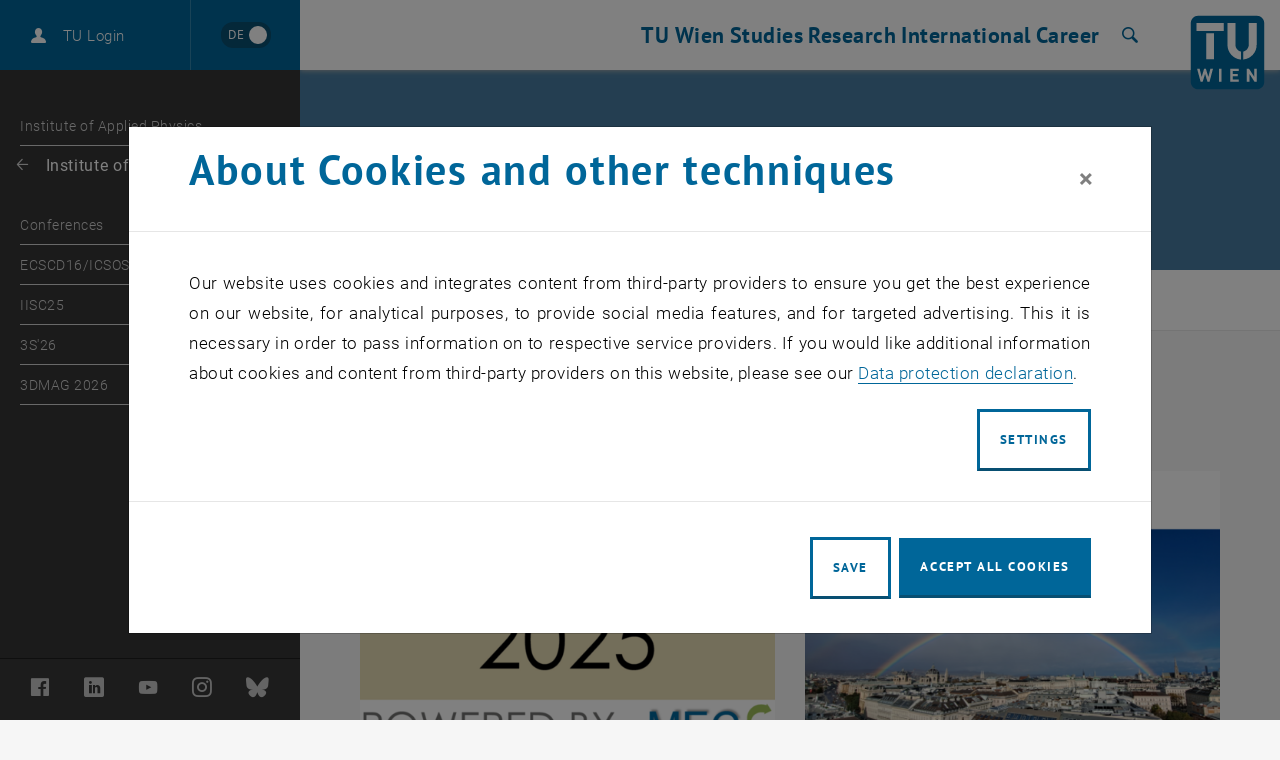

--- FILE ---
content_type: text/html; charset=utf-8
request_url: https://www.tuwien.at/en/phy/iap/conferences
body_size: 20506
content:
<!DOCTYPE html>
<html lang="en">
<head>
    <link rel="preload" href="/resources/fonts/Roboto/Regular/Roboto-Regular.woff2" as="font" type="font/woff2" crossorigin>
    <link rel="preload" href="/resources/fonts/Roboto/Light/Roboto-Light.woff2" as="font" type="font/woff2" crossorigin>
    <link rel="preload" href="/resources/fonts/Roboto/LightItalic/Roboto-LightItalic.woff2" as="font" type="font/woff2" crossorigin>
    <link rel="preload" href="/resources/fonts/Roboto/Bold/Roboto-Bold.woff2" as="font" type="font/woff2" crossorigin>
    <link rel="preload" href="/resources/fonts/PTSans/Bold/pt-sans-v12-latin-ext-700.woff2" as="font" type="font/woff2" crossorigin>
    <link rel="preload" href="/resources/fonts/PTSans/Regular/pt-sans-v12-latin-ext-regular.woff2" as="font" type="font/woff2" crossorigin>

<meta charset="utf-8">
<!-- 
	Technische Universität Wien

	This website is powered by TYPO3 - inspiring people to share!
	TYPO3 is a free open source Content Management Framework initially created by Kasper Skaarhoj and licensed under GNU/GPL.
	TYPO3 is copyright 1998-2026 of Kasper Skaarhoj. Extensions are copyright of their respective owners.
	Information and contribution at https://typo3.org/
-->



<title>Conferences | TU Wien</title>
<meta name="generator" content="TYPO3 CMS">
<meta name="description" content="Homepage, TU Wien, TUW &quot;Technology for people&quot;. News. Everything about: studies, research, patnerships, services.">
<meta name="keywords" content="TU Wien, Faculty, Faculties, Teaching, Reasearch, Excellence">
<meta name="twitter:card" content="summary">
<meta name="revisit-after" content="7 days">


<link rel="stylesheet" href="/typo3temp/assets/compressed/merged-7fa36edfd350d2d5fb9db92832d148ea-7c980ca48c45c7c179b99fbbef775421.css?1764591194" media="all">
<link href="/_assets/f6ef6adaf5c92bf687a31a3adbcb0f7b/Css/news-basic.css?1731661375" rel="stylesheet" >



<script src="/_assets/3b1e37ddfca841316c0d227c9c4c4020/Js/lazyload.min.js?1741600490"></script>
<script src="/typo3temp/assets/compressed/merged-4e9768f205972950b49abcf8b057b514-13870e0375ddc0f728881ee62fdc772c.js?1741602688"></script>
<script>
        sidebarMenuAjaxUrl = '/en/phy/iap/conferences?tx_typoscriptrendering%5Bcontext%5D=%7B%22record%22%3A%22pages_93888%22%2C%22path%22%3A%22tt_content.list.20.wpbootstrap_navigation%22%7D&tx_wpbootstrap_navigation%5Baction%5D=pages&tx_wpbootstrap_navigation%5Bcontroller%5D=Navigation&cHash=b5f245e7eec92fc6836679519325c2e3&no_cache=1&tx_wpbootstrap_navigation[id]=<%= menuID %>'
    </script>

<meta http-equiv="X-UA-Compatible" content="IE=edge"><meta name="viewport" content="width=device-width, initial-scale=1">        <link rel="apple-touch-icon" sizes="180x180" href="/apple-touch-icon.png">
        <link rel="icon" type="image/png" sizes="32x32" href="/favicon-32x32.png">
        <link rel="icon" type="image/png" sizes="16x16" href="/favicon-16x16.png">
        <link rel="manifest" href="/manifest.json">
        <link rel="mask-icon" href="/safari-pinned-tab.svg" color="#006699">
        <meta name="apple-mobile-web-app-title" content="TU Wien">
        <meta name="application-name" content="TU Wien">
        <meta name="theme-color" content="#ffffff"><script>window.loginAjaxUrl = '/en/?type=701009';</script><link rel="alternate" hreflang="de" href="https://www.tuwien.at/phy/iap/konferenzen" /><link rel="alternate" hreflang="en" href="https://www.tuwien.at/en/phy/iap/conferences" /><script>document.createElement("picture");</script>
<style>picture{display:block;overflow:hidden;position:relative}</style>
<link rel="canonical" href="https://www.tuwien.at/en/phy/iap/conferences"/>

<link rel="alternate" hreflang="de" href="https://www.tuwien.at/phy/iap/konferenzen"/>
<link rel="alternate" hreflang="en-US" href="https://www.tuwien.at/en/phy/iap/conferences"/>
<link rel="alternate" hreflang="x-default" href="https://www.tuwien.at/phy/iap/konferenzen"/>
</head>
<body data-showDesktopSidebar="true" data-pageLayout="sub" data-language-uid="1">




    





<nav id="skip-links" aria-label="Skip links">
    <ul class="skip-links skip-links--header">
        <li>
            <a href="#content" accesskey="1">
                <span class="upper">Skip to content</span>
                <span aria-hidden="true">&nbsp;(Accesskey: 1)</span>
            </a>
        </li>
        <li class="d-none d-lg-block">
            <a href="#main-menu-anchor" accesskey="2">
                <span class="upper">Skip to navigation</span>
                <span aria-hidden="true">&nbsp;(Accesskey: 2)</span>
            </a>
        </li>
        
            <li>
                <a id="skip-to-search" accesskey="7" href="/en/services/search">
                    <span class="upper">Skip to search</span>
                    <span aria-hidden="true">&nbsp;(Accesskey: 7)</span>
                </a>
            </li>
        
    </ul>
</nav>
<div id="wpPageWrapper">
    

<header role="banner" class="wpMainHeader" id="wpMainHeader">
    <div class="wpGeneralHeaderLoginLanguageElement" id="wpGeneralHeaderLoginLanguageElement">
        <div class="wpGeneralHeaderLoginLanguageElementCloseMenu">
            <a href="#" class="wpMainHeaderMobileToggler wpMainHeaderMobileCloseBtn" id="wpMainHeaderMobileCloseBtn" role="button">
                <span class="sr-only">Close page navigation</span>
                <span class="wpMainHeaderMobileTogglerLine1"></span>
                <span class="wpMainHeaderMobileTogglerLine2"></span>
                <span class="wpMainHeaderMobileTogglerLine3"></span>
            </a>
        </div>
        <div class="wpGeneralHeaderLoginLanguageElementLogin">
            
        </div>
        <div class="wpGeneralHeaderLoginLanguageElementLanguage">
            
        
                <a href=" /phy/iap/konferenzen"
                   lang="de"
                   hreflang="de"
                   aria-label="Wechseln zu Deutsch"
                   data-lang-active-en>
                <span lang="de"
                      title="Wechseln zu Deutsch">
                    <span aria-hidden="true">DE</span>
                </span>
                </a>
            

    

        </div>
    </div>
    <div class="wpMainHeaderLeft" id="wpMainHeaderLeft">
        <a href="#sidebarMenu" class="wpMainHeaderMobileToggler wpMainHeaderMobileOpenBtn" role="button">
            <span class="sr-only">Open page navigation</span>
            <span class="wpMainHeaderMobileTogglerLine1"></span>
            <span class="wpMainHeaderMobileTogglerLine2"></span>
            <span class="wpMainHeaderMobileTogglerLine3"></span>
        </a>
    </div>
    <div class="wpMainHeaderRight">
        
    

    

    

    

    <nav id="main-menu"
         class="wpMainHeaderNavRedesign"
         aria-label="Area  TU Wien Navigation">
        <a id="main-menu-anchor"></a>
        
            
                    
    <ul class="wpMainHeaderNavRedesignLvl1List">
        
            
                
                        <li>
                            <a href="/en/tu-wien"
                               id="mainnav_link_127642"
                               role="button"
                               aria-expanded="false"
                               class="wpMainHeaderNavRedesignLvl1Item">
                                TU Wien
                            </a>
                            <div class="wpMainHeaderNavRedesignDropdown">
                                <ul id="mainnav_submenu_127642"
                                    class="wpMainHeaderNavRedesignLvl2List "
                                    aria-labelledby="mainnav_link_127642">
                                    
                                        
                                            <li>
                                                
                                                    
                                                            <a href="/en/tu-wien/news"
                                                               id="mainnav_link_127726"
                                                               role="button"
                                                               aria-expanded="false"
                                                               class="wpMainHeaderNavRedesignLvl2Item has-submenu">
                                                                <span class="text">News</span>
                                                                <span aria-hidden="true" class="icon-arrow"></span>
                                                            </a>
                                                            <ul id="mainnav_submenu_127726"
                                                                class="wpMainHeaderNavRedesignLvl3List"
                                                                aria-labelledby="mainnav_link_127726">
                                                                
                                                                    
                                                                        <li>
                                                                            
                                                                                <a href="/en/tu-wien/news" aria-current="false" class="wpMainHeaderNavRedesignLvl3Item">
                                                                                    News articles
                                                                                    
                                                                                </a>
                                                                            
                                                                        </li>
                                                                    
                                                                        <li>
                                                                            
                                                                                <a href="/en/tu-wien/news/events" aria-current="false" class="wpMainHeaderNavRedesignLvl3Item">
                                                                                    Events
                                                                                    
                                                                                </a>
                                                                            
                                                                        </li>
                                                                    
                                                                        <li>
                                                                            
                                                                                <a href="/en/tu-wien/news/press-releases" aria-current="false" class="wpMainHeaderNavRedesignLvl3Item">
                                                                                    Press Releases
                                                                                    
                                                                                </a>
                                                                            
                                                                        </li>
                                                                    
                                                                        <li>
                                                                            
                                                                                <a href="/en/tu-wien/organisation/central-divisions/corporate-communications" aria-current="false" class="wpMainHeaderNavRedesignLvl3Item">
                                                                                    Public Relations
                                                                                    
                                                                                </a>
                                                                            
                                                                        </li>
                                                                    
                                                                        <li>
                                                                            
                                                                                <a href="https://tiss.tuwien.ac.at/mbl/main" target="_blank" aria-current="false" rel="noreferrer" class="wpMainHeaderNavRedesignLvl3Item">
                                                                                    University Gazettes
                                                                                    
                                                                                        <span class="sr-only">
                                                                                            , opens an external URL in a new window
                                                                                        </span>
                                                                                    
                                                                                </a>
                                                                            
                                                                        </li>
                                                                    
                                                                        <li>
                                                                            
                                                                                <a href="/en/services/newsletter" aria-current="false" class="wpMainHeaderNavRedesignLvl3Item">
                                                                                    Newsletter
                                                                                    
                                                                                </a>
                                                                            
                                                                        </li>
                                                                    
                                                                
                                                            </ul>
                                                        
                                                
                                            </li>
                                        
                                            <li>
                                                
                                                    
                                                            <a href="/en/tu-wien/about-tu-wien"
                                                               id="mainnav_link_127729"
                                                               role="button"
                                                               aria-expanded="false"
                                                               class="wpMainHeaderNavRedesignLvl2Item has-submenu">
                                                                <span class="text">About us</span>
                                                                <span aria-hidden="true" class="icon-arrow"></span>
                                                            </a>
                                                            <ul id="mainnav_submenu_127729"
                                                                class="wpMainHeaderNavRedesignLvl3List"
                                                                aria-labelledby="mainnav_link_127729">
                                                                
                                                                    
                                                                        <li>
                                                                            
                                                                                <a href="/en/tu-wien/about-tu-wien/mission-statement" aria-current="false" class="wpMainHeaderNavRedesignLvl3Item">
                                                                                    Mission
                                                                                    
                                                                                </a>
                                                                            
                                                                        </li>
                                                                    
                                                                        <li>
                                                                            
                                                                                <a href="/en/tu-wien/organisation" aria-current="false" class="wpMainHeaderNavRedesignLvl3Item">
                                                                                    Organisation
                                                                                    
                                                                                </a>
                                                                            
                                                                        </li>
                                                                    
                                                                        <li>
                                                                            
                                                                                <a href="/en/tu-wien/futurefit" aria-current="false" class="wpMainHeaderNavRedesignLvl3Item">
                                                                                    fuTUre fit
                                                                                    
                                                                                </a>
                                                                            
                                                                        </li>
                                                                    
                                                                        <li>
                                                                            
                                                                                <a href="/en/tu-wien/about-tu-wien/facts-and-figures" aria-current="false" class="wpMainHeaderNavRedesignLvl3Item">
                                                                                    Facts and Figures
                                                                                    
                                                                                </a>
                                                                            
                                                                        </li>
                                                                    
                                                                        <li>
                                                                            
                                                                                <a href="/en/tu-wien/about-tu-wien/reports-and-documents" aria-current="false" class="wpMainHeaderNavRedesignLvl3Item">
                                                                                    Reports and Documents
                                                                                    
                                                                                </a>
                                                                            
                                                                        </li>
                                                                    
                                                                        <li>
                                                                            
                                                                                <a href="/en/community" aria-current="false" class="wpMainHeaderNavRedesignLvl3Item">
                                                                                    TUW Community
                                                                                    
                                                                                </a>
                                                                            
                                                                        </li>
                                                                    
                                                                        <li>
                                                                            
                                                                                <a href="https://www.tuaustria.at/" target="_blank" aria-current="false" rel="noreferrer" class="wpMainHeaderNavRedesignLvl3Item">
                                                                                    TUAustria
                                                                                    
                                                                                        <span class="sr-only">
                                                                                            , opens an external URL in a new window
                                                                                        </span>
                                                                                    
                                                                                </a>
                                                                            
                                                                        </li>
                                                                    
                                                                        <li>
                                                                            
                                                                                <a href="/en/tu-wien/about-tu-wien/history-of-tu-wien" aria-current="false" class="wpMainHeaderNavRedesignLvl3Item">
                                                                                    History
                                                                                    
                                                                                </a>
                                                                            
                                                                        </li>
                                                                    
                                                                        <li>
                                                                            
                                                                                <a href="/en/tu-wien/about-tu-wien/quality-management-at-tu-wien" aria-current="false" class="wpMainHeaderNavRedesignLvl3Item">
                                                                                    Quality Management
                                                                                    
                                                                                </a>
                                                                            
                                                                        </li>
                                                                    
                                                                
                                                            </ul>
                                                        
                                                
                                            </li>
                                        
                                            <li>
                                                
                                                    
                                                            <a href="/en/tu-wien"
                                                               id="mainnav_link_127732"
                                                               role="button"
                                                               aria-expanded="false"
                                                               class="wpMainHeaderNavRedesignLvl2Item has-submenu">
                                                                <span class="text">Society &amp; Responsibility</span>
                                                                <span aria-hidden="true" class="icon-arrow"></span>
                                                            </a>
                                                            <ul id="mainnav_submenu_127732"
                                                                class="wpMainHeaderNavRedesignLvl3List"
                                                                aria-labelledby="mainnav_link_127732">
                                                                
                                                                    
                                                                        <li>
                                                                            
                                                                                <a href="/en/tu-wien/organisation/central-divisions/donor-relations-and-engagement-services" aria-current="false" class="wpMainHeaderNavRedesignLvl3Item">
                                                                                    Giving and Support
                                                                                    
                                                                                </a>
                                                                            
                                                                        </li>
                                                                    
                                                                        <li>
                                                                            
                                                                                <a href="/en/studies/pupils" aria-current="false" class="wpMainHeaderNavRedesignLvl3Item">
                                                                                    Science meets School
                                                                                    
                                                                                </a>
                                                                            
                                                                        </li>
                                                                    
                                                                        <li>
                                                                            
                                                                                <a href="/en/tu-wien/a-university-for-all/diversity-management" aria-current="false" class="wpMainHeaderNavRedesignLvl3Item">
                                                                                    Diversity Management
                                                                                    
                                                                                </a>
                                                                            
                                                                        </li>
                                                                    
                                                                        <li>
                                                                            
                                                                                <a href="/en/tu-wien/a-university-for-all/lgbtiq-at-tu-wien" aria-current="false" class="wpMainHeaderNavRedesignLvl3Item">
                                                                                    LGBTIQ*
                                                                                    
                                                                                </a>
                                                                            
                                                                        </li>
                                                                    
                                                                        <li>
                                                                            
                                                                                <a href="/en/tu-wien/organisation/central-divisions/gender-equality-office" aria-current="false" class="wpMainHeaderNavRedesignLvl3Item">
                                                                                    Gender Equality Office
                                                                                    
                                                                                </a>
                                                                            
                                                                        </li>
                                                                    
                                                                        <li>
                                                                            
                                                                                <a href="/en/tu-wien/a-university-for-all/tuw-barrier-free" aria-current="false" class="wpMainHeaderNavRedesignLvl3Item">
                                                                                    Accessibility
                                                                                    
                                                                                </a>
                                                                            
                                                                        </li>
                                                                    
                                                                        <li>
                                                                            
                                                                                <a href="https://cts.wien" target="_blank" aria-current="false" rel="noreferrer" class="wpMainHeaderNavRedesignLvl3Item">
                                                                                    Center for Technology and Society
                                                                                    
                                                                                        <span class="sr-only">
                                                                                            , opens an external URL in a new window
                                                                                        </span>
                                                                                    
                                                                                </a>
                                                                            
                                                                        </li>
                                                                    
                                                                
                                                            </ul>
                                                        
                                                
                                            </li>
                                        
                                            <li>
                                                
                                                    
                                                            <a href="/en/services"
                                                               id="mainnav_link_127735"
                                                               role="button"
                                                               aria-expanded="false"
                                                               class="wpMainHeaderNavRedesignLvl2Item has-submenu">
                                                                <span class="text">Services</span>
                                                                <span aria-hidden="true" class="icon-arrow"></span>
                                                            </a>
                                                            <ul id="mainnav_submenu_127735"
                                                                class="wpMainHeaderNavRedesignLvl3List"
                                                                aria-labelledby="mainnav_link_127735">
                                                                
                                                                    
                                                                        <li>
                                                                            
                                                                                <a href="https://maps.tuwien.ac.at" target="_blank" aria-current="false" rel="noreferrer" class="wpMainHeaderNavRedesignLvl3Item">
                                                                                    TUW Maps
                                                                                    
                                                                                        <span class="sr-only">
                                                                                            , opens an external URL in a new window
                                                                                        </span>
                                                                                    
                                                                                </a>
                                                                            
                                                                        </li>
                                                                    
                                                                        <li>
                                                                            
                                                                                <a href="/en/library" aria-current="false" class="wpMainHeaderNavRedesignLvl3Item">
                                                                                    Library
                                                                                    
                                                                                </a>
                                                                            
                                                                        </li>
                                                                    
                                                                        <li>
                                                                            
                                                                                <a href="https://it.tuwien.ac.at" target="_blank" aria-current="false" rel="noreferrer" class="wpMainHeaderNavRedesignLvl3Item">
                                                                                    Campus IT
                                                                                    
                                                                                        <span class="sr-only">
                                                                                            , opens an external URL in a new window
                                                                                        </span>
                                                                                    
                                                                                </a>
                                                                            
                                                                        </li>
                                                                    
                                                                        <li>
                                                                            
                                                                                <a href="/en/tu-wien/organisation/central-divisions/gebaeude-und-technik" aria-current="false" class="wpMainHeaderNavRedesignLvl3Item">
                                                                                    Campus Services
                                                                                    
                                                                                </a>
                                                                            
                                                                        </li>
                                                                    
                                                                        <li>
                                                                            
                                                                                <a href="/en/tu-wien/organisation/central-divisions/corporate-communications/eventmanagement" aria-current="false" class="wpMainHeaderNavRedesignLvl3Item">
                                                                                    Event Management
                                                                                    
                                                                                </a>
                                                                            
                                                                        </li>
                                                                    
                                                                        <li>
                                                                            
                                                                                <a href="/en/tu-wien/organisation/central-divisions/compliance/reporting-system" aria-current="false" class="wpMainHeaderNavRedesignLvl3Item">
                                                                                    Reporting System
                                                                                    
                                                                                </a>
                                                                            
                                                                        </li>
                                                                    
                                                                        <li>
                                                                            
                                                                                <a href="/en/tu-wien/contact" aria-current="false" class="wpMainHeaderNavRedesignLvl3Item">
                                                                                    Contact
                                                                                    
                                                                                </a>
                                                                            
                                                                        </li>
                                                                    
                                                                
                                                            </ul>
                                                        
                                                
                                            </li>
                                        
                                            <li>
                                                
                                                    
                                                            <a href="/en/faculties"
                                                               id="mainnav_link_127738"
                                                               role="button"
                                                               aria-expanded="false"
                                                               class="wpMainHeaderNavRedesignLvl2Item has-submenu">
                                                                <span class="text">Faculties</span>
                                                                <span aria-hidden="true" class="icon-arrow"></span>
                                                            </a>
                                                            <ul id="mainnav_submenu_127738"
                                                                class="wpMainHeaderNavRedesignLvl3List"
                                                                aria-labelledby="mainnav_link_127738">
                                                                
                                                                    
                                                                        <li>
                                                                            
                                                                                <a href="https://ar.tuwien.ac.at/fakultaet" target="_blank" aria-current="false" rel="noreferrer" class="wpMainHeaderNavRedesignLvl3Item">
                                                                                    Architecture and Planning
                                                                                    
                                                                                        <span class="sr-only">
                                                                                            , opens an external URL in a new window
                                                                                        </span>
                                                                                    
                                                                                </a>
                                                                            
                                                                        </li>
                                                                    
                                                                        <li>
                                                                            
                                                                                <a href="/en/cee" aria-current="false" class="wpMainHeaderNavRedesignLvl3Item">
                                                                                    Civil and Environmental Engineering
                                                                                    
                                                                                </a>
                                                                            
                                                                        </li>
                                                                    
                                                                        <li>
                                                                            
                                                                                <a href="/en/etit" aria-current="false" class="wpMainHeaderNavRedesignLvl3Item">
                                                                                    Electrical Engineering and Information Technology
                                                                                    
                                                                                </a>
                                                                            
                                                                        </li>
                                                                    
                                                                        <li>
                                                                            
                                                                                <a href="https://informatics.tuwien.ac.at/" target="_blank" aria-current="false" rel="noreferrer" class="wpMainHeaderNavRedesignLvl3Item">
                                                                                    Informatics
                                                                                    
                                                                                        <span class="sr-only">
                                                                                            , opens an external URL in a new window
                                                                                        </span>
                                                                                    
                                                                                </a>
                                                                            
                                                                        </li>
                                                                    
                                                                        <li>
                                                                            
                                                                                <a href="/en/mwbw" aria-current="false" class="wpMainHeaderNavRedesignLvl3Item">
                                                                                    Mechanical and Industrial Engineering
                                                                                    
                                                                                </a>
                                                                            
                                                                        </li>
                                                                    
                                                                        <li>
                                                                            
                                                                                
                                                                                    Mathematics and Geoinformation
                                                                                    
                                                                                
                                                                            
                                                                        </li>
                                                                    
                                                                        <li>
                                                                            
                                                                                
                                                                                    Physics
                                                                                    
                                                                                
                                                                            
                                                                        </li>
                                                                    
                                                                        <li>
                                                                            
                                                                                <a href="/en/tch" aria-current="false" class="wpMainHeaderNavRedesignLvl3Item">
                                                                                    Technical Chemistry
                                                                                    
                                                                                </a>
                                                                            
                                                                        </li>
                                                                    
                                                                
                                                            </ul>
                                                        
                                                
                                            </li>
                                        
                                    
                                </ul>
                                
    

                            </div>
                        </li>
                    
            
        
            
                
                        <li>
                            <a href="/en/studies"
                               id="mainnav_link_127657"
                               role="button"
                               aria-expanded="false"
                               class="wpMainHeaderNavRedesignLvl1Item">
                                Studies
                            </a>
                            <div class="wpMainHeaderNavRedesignDropdown">
                                <ul id="mainnav_submenu_127657"
                                    class="wpMainHeaderNavRedesignLvl2List "
                                    aria-labelledby="mainnav_link_127657">
                                    
                                        
                                            <li>
                                                
                                                    
                                                            <a href="/en/studies/studies"
                                                               id="mainnav_link_127669"
                                                               role="button"
                                                               aria-expanded="false"
                                                               class="wpMainHeaderNavRedesignLvl2Item has-submenu">
                                                                <span class="text">Programmes</span>
                                                                <span aria-hidden="true" class="icon-arrow"></span>
                                                            </a>
                                                            <ul id="mainnav_submenu_127669"
                                                                class="wpMainHeaderNavRedesignLvl3List"
                                                                aria-labelledby="mainnav_link_127669">
                                                                
                                                                    
                                                                        <li>
                                                                            
                                                                                <a href="/en/studies/studies" aria-current="false" class="wpMainHeaderNavRedesignLvl3Item">
                                                                                    All Programmes
                                                                                    
                                                                                </a>
                                                                            
                                                                        </li>
                                                                    
                                                                        <li>
                                                                            
                                                                                <a href="/en/studies/studies/bachelor-programmes" aria-current="false" class="wpMainHeaderNavRedesignLvl3Item">
                                                                                    Bachelor&#039;s Programmes
                                                                                    
                                                                                </a>
                                                                            
                                                                        </li>
                                                                    
                                                                        <li>
                                                                            
                                                                                <a href="/en/studies/studies/master-programmes" aria-current="false" class="wpMainHeaderNavRedesignLvl3Item">
                                                                                    Master&#039;s Programmes
                                                                                    
                                                                                </a>
                                                                            
                                                                        </li>
                                                                    
                                                                        <li>
                                                                            
                                                                                <a href="/en/studies/studies/doctoral-programmes" aria-current="false" class="wpMainHeaderNavRedesignLvl3Item">
                                                                                    Doctoral Programmes
                                                                                    
                                                                                </a>
                                                                            
                                                                        </li>
                                                                    
                                                                        <li>
                                                                            
                                                                                <a href="/en/research/tuw-doctoral-center" aria-current="false" class="wpMainHeaderNavRedesignLvl3Item">
                                                                                    Doctoral Center
                                                                                    
                                                                                </a>
                                                                            
                                                                        </li>
                                                                    
                                                                        <li>
                                                                            
                                                                                <a href="/en/ace" aria-current="false" class="wpMainHeaderNavRedesignLvl3Item">
                                                                                    Continuing Education
                                                                                    
                                                                                </a>
                                                                            
                                                                        </li>
                                                                    
                                                                
                                                            </ul>
                                                        
                                                
                                            </li>
                                        
                                            <li>
                                                
                                                    
                                                            <a href="/en/studies/studying-at-tu-wien"
                                                               id="mainnav_link_127666"
                                                               role="button"
                                                               aria-expanded="false"
                                                               class="wpMainHeaderNavRedesignLvl2Item has-submenu">
                                                                <span class="text">Studying</span>
                                                                <span aria-hidden="true" class="icon-arrow"></span>
                                                            </a>
                                                            <ul id="mainnav_submenu_127666"
                                                                class="wpMainHeaderNavRedesignLvl3List"
                                                                aria-labelledby="mainnav_link_127666">
                                                                
                                                                    
                                                                        <li>
                                                                            
                                                                                <a href="/en/studies/admission" aria-current="false" class="wpMainHeaderNavRedesignLvl3Item">
                                                                                    Admission
                                                                                    
                                                                                </a>
                                                                            
                                                                        </li>
                                                                    
                                                                        <li>
                                                                            
                                                                                <a href="/en/studies/studies/prospective-students" aria-current="false" class="wpMainHeaderNavRedesignLvl3Item">
                                                                                    Prospective Students
                                                                                    
                                                                                </a>
                                                                            
                                                                        </li>
                                                                    
                                                                        <li>
                                                                            
                                                                                <a href="/en/studies/new-students" aria-current="false" class="wpMainHeaderNavRedesignLvl3Item">
                                                                                    Beginners
                                                                                    
                                                                                </a>
                                                                            
                                                                        </li>
                                                                    
                                                                        <li>
                                                                            
                                                                                <a href="/en/studies/students" aria-current="false" class="wpMainHeaderNavRedesignLvl3Item">
                                                                                    Students
                                                                                    
                                                                                </a>
                                                                            
                                                                        </li>
                                                                    
                                                                        <li>
                                                                            
                                                                                <a href="/en/studies/international" aria-current="false" class="wpMainHeaderNavRedesignLvl3Item">
                                                                                    Studying Internationally
                                                                                    
                                                                                </a>
                                                                            
                                                                        </li>
                                                                    
                                                                
                                                            </ul>
                                                        
                                                
                                            </li>
                                        
                                            <li>
                                                
                                                    
                                                            <a href="/en/studies/teaching-at-tu-wien" aria-current="false" class="wpMainHeaderNavRedesignLvl2Item">
                                                                Teaching
                                                                
                                                            </a>
                                                        
                                                
                                            </li>
                                        
                                            <li>
                                                
                                                    
                                                            <a href="/en/studies/pupils" aria-current="false" class="wpMainHeaderNavRedesignLvl2Item">
                                                                Science meets School
                                                                
                                                            </a>
                                                        
                                                
                                            </li>
                                        
                                    
                                </ul>
                                
    

                            </div>
                        </li>
                    
            
        
            
                
                        <li>
                            <a href="/en/research"
                               id="mainnav_link_127654"
                               role="button"
                               aria-expanded="false"
                               class="wpMainHeaderNavRedesignLvl1Item">
                                Research
                            </a>
                            <div class="wpMainHeaderNavRedesignDropdown">
                                <ul id="mainnav_submenu_127654"
                                    class="wpMainHeaderNavRedesignLvl2List has-news"
                                    aria-labelledby="mainnav_link_127654">
                                    
                                        
                                            <li>
                                                
                                                    
                                                            <a href="/en/research"
                                                               id="mainnav_link_127867"
                                                               role="button"
                                                               aria-expanded="false"
                                                               class="wpMainHeaderNavRedesignLvl2Item has-submenu">
                                                                <span class="text">Research</span>
                                                                <span aria-hidden="true" class="icon-arrow"></span>
                                                            </a>
                                                            <ul id="mainnav_submenu_127867"
                                                                class="wpMainHeaderNavRedesignLvl3List"
                                                                aria-labelledby="mainnav_link_127867">
                                                                
                                                                    
                                                                        <li>
                                                                            
                                                                                <a href="/en/research/news" aria-current="false" class="wpMainHeaderNavRedesignLvl3Item">
                                                                                    News
                                                                                    
                                                                                </a>
                                                                            
                                                                        </li>
                                                                    
                                                                        <li>
                                                                            
                                                                                <a href="/en/research/events" aria-current="false" class="wpMainHeaderNavRedesignLvl3Item">
                                                                                    Events
                                                                                    
                                                                                </a>
                                                                            
                                                                        </li>
                                                                    
                                                                        <li>
                                                                            
                                                                                <a href="/en/research/profile" aria-current="false" class="wpMainHeaderNavRedesignLvl3Item">
                                                                                    Profile
                                                                                    
                                                                                </a>
                                                                            
                                                                        </li>
                                                                    
                                                                        <li>
                                                                            
                                                                                <a href="/en/research/facilities" aria-current="false" class="wpMainHeaderNavRedesignLvl3Item">
                                                                                    Facilities
                                                                                    
                                                                                </a>
                                                                            
                                                                        </li>
                                                                    
                                                                        <li>
                                                                            
                                                                                <a href="/en/research/successes" aria-current="false" class="wpMainHeaderNavRedesignLvl3Item">
                                                                                    Successes
                                                                                    
                                                                                </a>
                                                                            
                                                                        </li>
                                                                    
                                                                        <li>
                                                                            
                                                                                <a href="/en/research/networks" aria-current="false" class="wpMainHeaderNavRedesignLvl3Item">
                                                                                    Networks
                                                                                    
                                                                                </a>
                                                                            
                                                                        </li>
                                                                    
                                                                        <li>
                                                                            
                                                                                <a href="/en/research/tuw-doctoral-center" aria-current="false" class="wpMainHeaderNavRedesignLvl3Item">
                                                                                    Doctoral Center
                                                                                    
                                                                                </a>
                                                                            
                                                                        </li>
                                                                    
                                                                        <li>
                                                                            
                                                                                <a href="/en/research/rti-support" aria-current="false" class="wpMainHeaderNavRedesignLvl3Item">
                                                                                    RTI Support
                                                                                    
                                                                                </a>
                                                                            
                                                                        </li>
                                                                    
                                                                        <li>
                                                                            
                                                                                <a href="/en/research/databases" aria-current="false" class="wpMainHeaderNavRedesignLvl3Item">
                                                                                    Databases
                                                                                    
                                                                                </a>
                                                                            
                                                                        </li>
                                                                    
                                                                
                                                            </ul>
                                                        
                                                
                                            </li>
                                        
                                            <li>
                                                
                                                    
                                                            <a href="/en/partnerships"
                                                               id="mainnav_link_127870"
                                                               role="button"
                                                               aria-expanded="false"
                                                               class="wpMainHeaderNavRedesignLvl2Item has-submenu">
                                                                <span class="text">Innovation</span>
                                                                <span aria-hidden="true" class="icon-arrow"></span>
                                                            </a>
                                                            <ul id="mainnav_submenu_127870"
                                                                class="wpMainHeaderNavRedesignLvl3List"
                                                                aria-labelledby="mainnav_link_127870">
                                                                
                                                                    
                                                                        <li>
                                                                            
                                                                                <a href="/en/tu-wien/organisation/central-divisions/rti-support/research-and-transfer-support/patent-and-license-management" aria-current="false" class="wpMainHeaderNavRedesignLvl3Item">
                                                                                    Inventions, Patents, Commercialization
                                                                                    
                                                                                </a>
                                                                            
                                                                        </li>
                                                                    
                                                                        <li>
                                                                            
                                                                                <a href="/en/tu-wien/organisation/central-divisions/rti-support/research-and-transfer-support/start-ups" aria-current="false" class="wpMainHeaderNavRedesignLvl3Item">
                                                                                    Start-ups
                                                                                    
                                                                                </a>
                                                                            
                                                                        </li>
                                                                    
                                                                        <li>
                                                                            
                                                                                <a href="/en/tu-wien/organisation/central-divisions/rti-support/research-and-transfer-support/technology-offers" aria-current="false" class="wpMainHeaderNavRedesignLvl3Item">
                                                                                    Technology Offers
                                                                                    
                                                                                </a>
                                                                            
                                                                        </li>
                                                                    
                                                                        <li>
                                                                            
                                                                                <a href="/en/tu-wien/organisation/central-divisions/rti-support/funding-support-and-industry-relations/support-for-businesses" aria-current="false" class="wpMainHeaderNavRedesignLvl3Item">
                                                                                    Industry Relations
                                                                                    
                                                                                </a>
                                                                            
                                                                        </li>
                                                                    
                                                                
                                                            </ul>
                                                        
                                                
                                            </li>
                                        
                                    
                                </ul>
                                
    
<a class="wpMainHeaderNavRedesignNewsTeaser" href="/en/tu-wien/news/news-articles/news/jenseits-fester-pole-was-netzwerke-ueber-polarisierung-verraten"><div class="news-meta"><span>Latest News</span><time datetime="2026-01-15"><span>15. January 2026</span></time></div><div class="news-title">
                Beyond fixed poles: What networks tell us about polarization
            </div><div class="go-to-article-label"><span class="label-text">Go to article</span><span class="icon-pointer-right" aria-hidden="true"></span></div></a>



                            </div>
                        </li>
                    
            
        
            
                
                        <li>
                            <a href="/en/tu-wien/organisation/central-divisions/international-relations-and-global-affairs"
                               id="mainnav_link_127651"
                               role="button"
                               aria-expanded="false"
                               class="wpMainHeaderNavRedesignLvl1Item">
                                International
                            </a>
                            <div class="wpMainHeaderNavRedesignDropdown">
                                <ul id="mainnav_submenu_127651"
                                    class="wpMainHeaderNavRedesignLvl2List has-news"
                                    aria-labelledby="mainnav_link_127651">
                                    
                                        
                                            <li>
                                                
                                                    
                                                            <a href="/en/tu-wien/organisation/central-divisions/international-relations-and-global-affairs" aria-current="false" class="wpMainHeaderNavRedesignLvl2Item">
                                                                International Relations and Global Affairs
                                                                
                                                            </a>
                                                        
                                                
                                            </li>
                                        
                                            <li>
                                                
                                                    
                                                            <a href="/en/tu-wien/organisation/central-divisions/international-relations-and-global-affairs/student-and-staff-exchange-services" aria-current="false" class="wpMainHeaderNavRedesignLvl2Item">
                                                                Student and Staff Exchange Services
                                                                
                                                            </a>
                                                        
                                                
                                            </li>
                                        
                                            <li>
                                                
                                                    
                                                            <a href="/en/tu-wien/organisation/central-divisions/international-relations-and-global-affairs/eu-alliances-and-cooperations" aria-current="false" class="wpMainHeaderNavRedesignLvl2Item">
                                                                EU Alliances and Cooperations
                                                                
                                                            </a>
                                                        
                                                
                                            </li>
                                        
                                            <li>
                                                
                                                    
                                                            <a href="/en/tu-wien/organisation/central-divisions/international-relations-and-global-affairs/international-alliances-and-cooperations" aria-current="false" class="wpMainHeaderNavRedesignLvl2Item">
                                                                International Alliances and Cooperations
                                                                
                                                            </a>
                                                        
                                                
                                            </li>
                                        
                                            <li>
                                                
                                                    
                                                            <a href="/en/tu-wien/organisation/central-divisions/international-relations-and-global-affairs/strategic-cooperation-centers" aria-current="false" class="wpMainHeaderNavRedesignLvl2Item">
                                                                Strategic Cooperation Centers
                                                                
                                                            </a>
                                                        
                                                
                                            </li>
                                        
                                            <li>
                                                
                                                    
                                                            <a href="/en/tu-wien/organisation/central-divisions/international-relations-and-global-affairs/international-welcome-and-engagement-center-iwec" aria-current="false" class="wpMainHeaderNavRedesignLvl2Item">
                                                                International Welcome and Engagement Center
                                                                
                                                            </a>
                                                        
                                                
                                            </li>
                                        
                                            <li>
                                                
                                                    
                                                            <a href="/en/partnerships/eulist" aria-current="false" class="wpMainHeaderNavRedesignLvl2Item">
                                                                EULiST
                                                                
                                                            </a>
                                                        
                                                
                                            </li>
                                        
                                    
                                </ul>
                                
    
<a class="wpMainHeaderNavRedesignNewsTeaser" href="/en/tu-wien/news/news-articles/news/japan-science-day-2025"><div class="news-meta"><span>Latest News</span><time datetime="2025-11-17"><span>17. November 2025</span></time></div><div class="news-title">
                Japan Science Day 2025
            </div><div class="go-to-article-label"><span class="label-text">Go to article</span><span class="icon-pointer-right" aria-hidden="true"></span></div></a>



                            </div>
                        </li>
                    
            
        
            
                
                        <li>
                            <a href="/en/tu-wien/career"
                               id="mainnav_link_127648"
                               role="button"
                               aria-expanded="false"
                               class="wpMainHeaderNavRedesignLvl1Item">
                                Career
                            </a>
                            <div class="wpMainHeaderNavRedesignDropdown">
                                <ul id="mainnav_submenu_127648"
                                    class="wpMainHeaderNavRedesignLvl2List "
                                    aria-labelledby="mainnav_link_127648">
                                    
                                        
                                            <li>
                                                
                                                    
                                                            <a href="https://jobs.tuwien.ac.at/" target="_blank" aria-current="false" rel="noreferrer" class="wpMainHeaderNavRedesignLvl2Item">
                                                                Job Offers
                                                                
                                                                    <span class="sr-only">
                                                                        , opens an external URL in a new window
                                                                    </span>
                                                                
                                                            </a>
                                                        
                                                
                                            </li>
                                        
                                            <li>
                                                
                                                    
                                                            <a href="/en/tu-wien/career/benefits-facts/benefits" aria-current="false" class="wpMainHeaderNavRedesignLvl2Item">
                                                                Benefits
                                                                
                                                            </a>
                                                        
                                                
                                            </li>
                                        
                                            <li>
                                                
                                                    
                                                            <a href="/en/tu-wien/career"
                                                               id="mainnav_link_128578"
                                                               role="button"
                                                               aria-expanded="false"
                                                               class="wpMainHeaderNavRedesignLvl2Item has-submenu">
                                                                <span class="text">Application &amp; Diversity</span>
                                                                <span aria-hidden="true" class="icon-arrow"></span>
                                                            </a>
                                                            <ul id="mainnav_submenu_128578"
                                                                class="wpMainHeaderNavRedesignLvl3List"
                                                                aria-labelledby="mainnav_link_128578">
                                                                
                                                                    
                                                                        <li>
                                                                            
                                                                                <a href="/en/tu-wien/career/candidate-journey" aria-current="false" class="wpMainHeaderNavRedesignLvl3Item">
                                                                                    Candidate Journey
                                                                                    
                                                                                </a>
                                                                            
                                                                        </li>
                                                                    
                                                                        <li>
                                                                            
                                                                                <a href="/en/tu-wien/career/recruiting" aria-current="false" class="wpMainHeaderNavRedesignLvl3Item">
                                                                                    Recruiting+ Jobs for People with Disabilities
                                                                                    
                                                                                </a>
                                                                            
                                                                        </li>
                                                                    
                                                                
                                                            </ul>
                                                        
                                                
                                            </li>
                                        
                                            <li>
                                                
                                                    
                                                            <a href="/en/tu-wien/career"
                                                               id="mainnav_link_128581"
                                                               role="button"
                                                               aria-expanded="false"
                                                               class="wpMainHeaderNavRedesignLvl2Item has-submenu">
                                                                <span class="text">Career and Development</span>
                                                                <span aria-hidden="true" class="icon-arrow"></span>
                                                            </a>
                                                            <ul id="mainnav_submenu_128581"
                                                                class="wpMainHeaderNavRedesignLvl3List"
                                                                aria-labelledby="mainnav_link_128581">
                                                                
                                                                    
                                                                        <li>
                                                                            
                                                                                <a href="/en/tu-wien/organisation/central-divisions/professorships-at-tu-wien" aria-current="false" class="wpMainHeaderNavRedesignLvl3Item">
                                                                                    Professorships
                                                                                    
                                                                                </a>
                                                                            
                                                                        </li>
                                                                    
                                                                        <li>
                                                                            
                                                                                <a href="/en/studies/teaching-at-tu-wien" aria-current="false" class="wpMainHeaderNavRedesignLvl3Item">
                                                                                    Teaching
                                                                                    
                                                                                </a>
                                                                            
                                                                        </li>
                                                                    
                                                                        <li>
                                                                            
                                                                                <a href="/en/tu-wien/career/job-profiles/the-scientific-career-at-tu-wien" aria-current="false" class="wpMainHeaderNavRedesignLvl3Item">
                                                                                    Careers for Scientific Staff
                                                                                    
                                                                                </a>
                                                                            
                                                                        </li>
                                                                    
                                                                        <li>
                                                                            
                                                                                <a href="/en/tu-wien/career/job-profiles/careers-for-general-staff" aria-current="false" class="wpMainHeaderNavRedesignLvl3Item">
                                                                                    Careers for General Staff
                                                                                    
                                                                                </a>
                                                                            
                                                                        </li>
                                                                    
                                                                        <li>
                                                                            
                                                                                <a href="/en/tu-wien/career/apprentice-at-tu-wien" aria-current="false" class="wpMainHeaderNavRedesignLvl3Item">
                                                                                    Training &amp; Apprentice
                                                                                    
                                                                                </a>
                                                                            
                                                                        </li>
                                                                    
                                                                
                                                            </ul>
                                                        
                                                
                                            </li>
                                        
                                            <li>
                                                
                                                    
                                                            <a href="/en/tu-wien/organisation/central-divisions/hr-development/hrs4r" aria-current="false" class="wpMainHeaderNavRedesignLvl2Item">
                                                                Awards &amp; Co
                                                                
                                                            </a>
                                                        
                                                
                                            </li>
                                        
                                    
                                </ul>
                                
    

                            </div>
                        </li>
                    
            
        
    </ul>

                
        
    </nav>


        
            <div role="search" class="wpSearchWrapperRedesign" aria-label="Website">
                <button id="searchButton"
                        class="wpButtonSearchRedesign"
                        aria-expanded="false"
                        aria-controls="searchDropdown"
                        aria-label="Search">
                    <span aria-hidden="true" class="icon-search"></span>
                    <span class="sr-only">Search</span>
                </button>
                <!--TUSearch Field -->
                <div id="searchDropdown" class="wpNavigationFormRedesign" aria-hidden="true">
                    <form data-template="searchform"
                          action="/en/services/search"
                          data-submit-action="return startSearch(application, view, this, options);">
                        <input aria-label="Search"
                               data-template="suggest"
                               data-property="title"
                               data-grouped="true"
                               autocomplete="off"
                               data-source-id-pattern="document_property|tabs"
                               data-initial-source-id-pattern="recent_query"
                               class="search-query"
                               name="query"
                               type="search"
                               placeholder="Search"
                               value="">
                        <button id="wpMainHeaderIconButtonSearchSubmit"
                                type="submit">
                                <span aria-hidden="true" class="icon-arrow"></span>
                                <span class="sr-only">Start search</span>
                        </button>
                    </form>
                </div>
                <!--TUSearch Field End -->
            </div>
        
        <div class="wpMainHeaderLogo">
            <a aria-current="false" accesskey="0" href="/en/">
                <span aria-hidden="true" title="TU Wien - homepage"></span>
                <svg role="img"
                     aria-label="TU Wien - homepage"
                     version="1.1"
                     id="tuw-logo"
                     xmlns="http://www.w3.org/2000/svg"
                     x="0px"
                     y="0px"
                     viewBox="0 0 97 97"
                     style="enable-background:new 0 0 97 97;"
                     xml:space="preserve">
                        <g>
                            <path style="fill:#006699;" d="M86.5,1c5.2,0,9.5,4.3,9.5,9.5l0,76c0,5.3-4.3,9.5-9.5,9.5h-76C5.3,96,1,91.7,1,86.5l0-76C1,5.3,5.3,1,10.5,1
                                H86.5z"/>
                            <path style="fill: #FFF;" d="M21.1,23.6h10.1v33.7H21.1V23.6z M8.3,10.5h35.5v10.1H8.3V10.5z M29.7,69.6h-3.4l-2.6,10.5l-3.1-10.5h-2.4
                                l-3.1,10.5l-2.6-10.5H9.2l4.5,16.7h2.7l3.1-10.1l3.1,10.1h2.7L29.7,69.6z M86.3,86.3V69.6h-3.3v10.2l-6.6-10.2h-2.9v16.7h3.3V76
                                l6.6,10.3H86.3z M63,86.3v-2.9h-7.7v-4.1h6.6v-2.9h-6.6v-3.9H63v-2.9h-11v16.7H63z M40.8,69.6h-3.3v16.7h3.3V69.6z M65.9,57.6
                                l-0.5,0c-9.5-1-16.9-9-16.9-18.8V10.5h10.3l0,28c0,4.1,2.8,7.8,6.7,8.7c0.2,0,0.3,0.1,0.5,0.1L65.9,57.6z M68.9,47.3
                                c0.2,0,0.3,0,0.4-0.1c3.8-1,6.7-4.6,6.7-8.7l-0.1-28h10.3v28.1c0,9.8-7.4,17.9-16.9,18.9l-0.4,0L68.9,47.3z"/>
                        </g>
                </svg>
            </a>
        </div>
    </div>
</header>










    
    <main id="content">
        <div class="wpSubpageHeader" id="wpSubpageHeader">
            <!--TYPO3SEARCH_begin--><div class="wpSubpageHeaderTitle" id="c680424">
    <div class="wpGeneralContainer">
        <div class="row">
            <div class="col-xl-8">
                <h1>Conferences</h1>
            </div>
        </div>
    </div>
</div><!--TYPO3SEARCH_end-->
        </div>

        




    


<div class="wpSubpageHeaderBreadcrumb institute" id="wpSubpageHeaderBreadcrumb">
    <nav aria-label="Breadcrumb">
        
    <a aria-hidden="true" href="/en/phy/iap" aria-current="false" class="d-sm-none ">
        
        
                IAP
            
    </a>

        
        <ol class="d-none d-sm-flex align-items-center" itemscope itemtype="http://schema.org/BreadcrumbList">
            
            
            <li itemprop="itemListElement" itemscope itemtype="http://schema.org/ListItem">
                
    <a itemprop="item" href="/en/phy/iap" aria-current="false" class=" ">
        
        
                IAP
            
    </a>

                <span class="separator " aria-hidden="true">&sol;</span>
                <meta itemprop="position" content="1" />
            </li>
            
            
                
                
                    
                        
                        
                                <li itemprop="itemListElement" itemscope itemtype="http://schema.org/ListItem">
                                    <span itemprop="name" class="active " aria-current="page">Conferences</span>
                                    <span class="separator" aria-hidden="true">&sol;</span>
                                    <meta itemprop="position" content="2"/>
                                </li>
                            
                    
                
            
        </ol>
    </nav>
</div>






        
            <div class="wpGeneralContentWrappper">
                <div class="wpGeneralContainer wpGeneralContentContainer">
                    <div class="wpGeneralContent">
                        <!--TYPO3SEARCH_begin--><!--TYPO3SEARCH_end-->
                        
    <div class="wpGeneralContentGrid">
        <div class="col-xl-3 d-xl-none widgets-mobile-top">
            <div class="wpGeneralContent">
                <div class="row">
                    
                    <!--TYPO3SEARCH_begin--><!--TYPO3SEARCH_end-->
                </div>
            </div>
        </div>
        <div class="col-xl-8 main-content">
            <div class="wpGeneralContent">
                <!--TYPO3SEARCH_begin-->


    <div class="wpGeneralContentWrappper" id="c723607">
        <div class="wpGeneralContainer wpGeneralContentContainer">
            


        <div class="wpGeneralContentElement wpContentElementText ">
            <h2>Upcoming Conferences</h2>
            
        </div>
    



            <div class="wpGeneralContent">
                <div class="wpGeneralContentElement wpContentElementTeaser">
                    <div class="wpContentElementTeaserRow">
                        
                            <div class="col-12 col-sm-6 col-xl-4">
                                <article class="wpContentElementTeaserItem wpContentElementClickable" aria-labelledby="wpContentElementTeaserHeader_723607_106537">
                                    <h3 class="wpContentElementTeaserHeader" id="wpContentElementTeaserHeader_723607_106537"><a href="https://coe-mecs.at/coast/" target="_blank" rel="noreferrer">COAST 2025</a></h3>
                                    
                                        <picture><!--[if IE 9]><video style="display: none"><![endif]--><source srcset="" data-srcset="https://www.tuwien.at/index.php?eID=dumpFile&amp;t=p&amp;p=3416467&amp;token=b62d475ed3d936d23ee3fe994ac95330d837cda6" media="(min-width: 1440px)" /><source srcset="" data-srcset="https://www.tuwien.at/index.php?eID=dumpFile&amp;t=p&amp;p=3416470&amp;token=c1a4c61c6efea2031fda8178ebba5b9f792414a9" media="(min-width: 1024px)" /><source srcset="" data-srcset="https://www.tuwien.at/index.php?eID=dumpFile&amp;t=p&amp;p=3416473&amp;token=221c138698b02601084f935b0c4ba2abe6efcec8" media="(min-width: 768px)" /><source srcset="" data-srcset="https://www.tuwien.at/index.php?eID=dumpFile&amp;t=p&amp;p=3416476&amp;token=c6315e4b126d2db201e59f8cb4f9094a1b3b2393" media="(min-width: 576px)" /><source srcset="" data-srcset="https://www.tuwien.at/index.php?eID=dumpFile&amp;t=p&amp;p=3416461&amp;token=2261b307472806b5ac0ed804671d3c012effabff" media="(max-width: 575px)" /><!--[if IE 9]></video><![endif]--><img width="550" height="366" alt="Logo of the COAST conference" data-src="https://www.tuwien.at/index.php?eID=dumpFile&amp;t=p&amp;p=3416461&amp;token=2261b307472806b5ac0ed804671d3c012effabff" src="[data-uri]" class="landscape lazyload lazyload-blur " /></picture>
                                        



        
                <p class="wpCopyright ">&copy; Andreas Kretschmer</p>
            
    


                                    
                                    <div class="wpContentElementTeaserContent">
                                        
                                            <p><strong>Catalysis and Surface Chemistry at the Interface of Sustainable Industry Transformation</strong></p>
<p>May 5-7, 2025<br><i>Vienna, Austria</i></p>
                                        
                                    </div>
                                </article>
                            </div>
                        
                            <div class="col-12 col-sm-6 col-xl-4">
                                <article class="wpContentElementTeaserItem wpContentElementClickable" aria-labelledby="wpContentElementTeaserHeader_723607_100823">
                                    <h3 class="wpContentElementTeaserHeader" id="wpContentElementTeaserHeader_723607_100823"><a href="https://www.tuwien.at/en/index.php?id=98545" target="_top" title="ECSCD-16/ICSOS-14">ECSCD-16/ICSOS-14</a></h3>
                                    
                                        <picture><!--[if IE 9]><video style="display: none"><![endif]--><source srcset="" data-srcset="https://www.tuwien.at/index.php?eID=dumpFile&amp;t=p&amp;p=3326633&amp;token=6e41dd62c599158a85e9558ed1781850f8ed0c49" media="(min-width: 1440px)" /><source srcset="" data-srcset="https://www.tuwien.at/index.php?eID=dumpFile&amp;t=p&amp;p=3326636&amp;token=a9d58b9864ad067a6c03abdffcaea6bb5f77572d" media="(min-width: 1024px)" /><source srcset="" data-srcset="https://www.tuwien.at/index.php?eID=dumpFile&amp;t=p&amp;p=3326639&amp;token=5667a314c14f58a1f96c2ac0f3c91e438821ff82" media="(min-width: 768px)" /><source srcset="" data-srcset="https://www.tuwien.at/index.php?eID=dumpFile&amp;t=p&amp;p=3326642&amp;token=c95d0f8d4ec1e2a1b4f280e0c1e5b68c9a96089e" media="(min-width: 576px)" /><source srcset="" data-srcset="https://www.tuwien.at/index.php?eID=dumpFile&amp;t=p&amp;p=3326627&amp;token=7d8eeb835abbca2b41b69b6b6cec090651f6b173" media="(max-width: 575px)" /><!--[if IE 9]></video><![endif]--><img width="550" height="366" alt="[Translate to English:] ECSCD-16/ICSOS-14" data-src="https://www.tuwien.at/index.php?eID=dumpFile&amp;t=p&amp;p=3326627&amp;token=7d8eeb835abbca2b41b69b6b6cec090651f6b173" src="[data-uri]" class="landscape lazyload lazyload-blur " /></picture>
                                        



        
                <p class="wpCopyright ">&copy; Stefan Uttenthaler</p>
            
    


                                    
                                    <div class="wpContentElementTeaserContent">
                                        
                                            <p><span lang="en" dir="ltr"><strong>16<sup>th</sup> European Conference on Surface Crystallography and Dynamics<br> 14<sup>th</sup> International Conference on the Structure of Surfaces</strong></span></p>
<p>June&nbsp;2–6, 2025, Vienna</p>
                                        
                                    </div>
                                </article>
                            </div>
                        
                            <div class="col-12 col-sm-6 col-xl-4">
                                <article class="wpContentElementTeaserItem wpContentElementClickable" aria-labelledby="wpContentElementTeaserHeader_723607_88177">
                                    <h3 class="wpContentElementTeaserHeader" id="wpContentElementTeaserHeader_723607_88177"><a href="/en/phy/iap/conferences/iisc25">IISC-25 (2025)</a></h3>
                                    
                                        <picture><!--[if IE 9]><video style="display: none"><![endif]--><source srcset="" data-srcset="https://www.tuwien.at/index.php?eID=dumpFile&amp;t=p&amp;p=2874949&amp;token=e49596b3813f2720bddca500cf2b89aba3864432" media="(min-width: 1440px)" /><source srcset="" data-srcset="https://www.tuwien.at/index.php?eID=dumpFile&amp;t=p&amp;p=2874967&amp;token=eb9b5def3e7dcbbb5a0fbc747747c679cc607799" media="(min-width: 1024px)" /><source srcset="" data-srcset="https://www.tuwien.at/index.php?eID=dumpFile&amp;t=p&amp;p=2874970&amp;token=3c8664eee9b275a61db59bd87f26e047051ec1b4" media="(min-width: 768px)" /><source srcset="" data-srcset="https://www.tuwien.at/index.php?eID=dumpFile&amp;t=p&amp;p=2874973&amp;token=4c5bd77323ba18e13712178df5ded79d7253bc40" media="(min-width: 576px)" /><source srcset="" data-srcset="https://www.tuwien.at/index.php?eID=dumpFile&amp;t=p&amp;p=2874961&amp;token=ea014a32e651f80661ea2646df85ef63a9d09c06" media="(max-width: 575px)" /><!--[if IE 9]></video><![endif]--><img width="550" height="366" alt="Logo of the 3DMAG 2026 Conference" data-src="https://www.tuwien.at/index.php?eID=dumpFile&amp;t=p&amp;p=2874961&amp;token=ea014a32e651f80661ea2646df85ef63a9d09c06" src="[data-uri]" class="landscape lazyload lazyload-blur " /></picture>
                                        



        
                <p class="wpCopyright ">&copy; IAP</p>
            
    


                                    
                                    <div class="wpContentElementTeaserContent">
                                        
                                            <p><strong>25<sup>th</sup> International Workshop on Inelastic Ion-Surface Collisions</strong></p>
<p><em>September 14–19, 2025<br> Frankenfels, Austria</em></p>
                                        
                                    </div>
                                </article>
                            </div>
                        
                            <div class="col-12 col-sm-6 col-xl-4">
                                <article class="wpContentElementTeaserItem wpContentElementClickable" aria-labelledby="wpContentElementTeaserHeader_723607_88198">
                                    <h3 class="wpContentElementTeaserHeader" id="wpContentElementTeaserHeader_723607_88198"><a href="/en/phy/iap/conferences/3s26">3S&#039;26 (2026)</a></h3>
                                    
                                        <picture><!--[if IE 9]><video style="display: none"><![endif]--><source srcset="" data-srcset="https://www.tuwien.at/index.php?eID=dumpFile&amp;t=p&amp;p=3009697&amp;token=6e8f54a5508c3f2cfc13a789f4dbdcac637906ae" media="(min-width: 1440px)" /><source srcset="" data-srcset="https://www.tuwien.at/index.php?eID=dumpFile&amp;t=p&amp;p=3009700&amp;token=3dde920b24ef2c78989e3d33e47209b89c8405d5" media="(min-width: 1024px)" /><source srcset="" data-srcset="https://www.tuwien.at/index.php?eID=dumpFile&amp;t=p&amp;p=3009703&amp;token=7bbf064ec25a64c49e14fabc6d422cacbcb987e4" media="(min-width: 768px)" /><source srcset="" data-srcset="https://www.tuwien.at/index.php?eID=dumpFile&amp;t=p&amp;p=3009706&amp;token=ac40f7cbb657fcd757b9737ee8606da40c514920" media="(min-width: 576px)" /><source srcset="" data-srcset="https://www.tuwien.at/index.php?eID=dumpFile&amp;t=p&amp;p=3009691&amp;token=a903af5813253dbd4e0684357ee21ec6f5e62824" media="(max-width: 575px)" /><!--[if IE 9]></video><![endif]--><img width="550" height="366" alt="Logo of the 3S26 conference." data-src="https://www.tuwien.at/index.php?eID=dumpFile&amp;t=p&amp;p=3009691&amp;token=a903af5813253dbd4e0684357ee21ec6f5e62824" src="[data-uri]" class="landscape lazyload lazyload-blur " /></picture>
                                        



        
                <p class="wpCopyright ">&copy; IAP | F. Aumayr</p>
            
    


                                    
                                    <div class="wpContentElementTeaserContent">
                                        
                                            <p><strong>38<sup>th</sup> Symposium on Surface Science 2026</strong></p>
<p><em>February 22–28, 2026<br> St. Christoph/Arlberg, Austria</em></p>
                                        
                                    </div>
                                </article>
                            </div>
                        
                            <div class="col-12 col-sm-6 col-xl-4">
                                <article class="wpContentElementTeaserItem wpContentElementClickable" aria-labelledby="wpContentElementTeaserHeader_723607_95288">
                                    <h3 class="wpContentElementTeaserHeader" id="wpContentElementTeaserHeader_723607_95288"><a href="/en/phy/iap/conferences/3dmag-2026">3DMAG 2026</a></h3>
                                    
                                        <picture><!--[if IE 9]><video style="display: none"><![endif]--><source srcset="" data-srcset="https://www.tuwien.at/index.php?eID=dumpFile&amp;t=p&amp;p=3196985&amp;token=9cfead91f8fd0aca4086d49933754d680096e4b1" media="(min-width: 1440px)" /><source srcset="" data-srcset="https://www.tuwien.at/index.php?eID=dumpFile&amp;t=p&amp;p=3196988&amp;token=60d11737597be374e90efb86bf6a8370111a4d46" media="(min-width: 1024px)" /><source srcset="" data-srcset="https://www.tuwien.at/index.php?eID=dumpFile&amp;t=p&amp;p=3196991&amp;token=a74ca0fe19c0d524d3df5bd8612cb138657e8dba" media="(min-width: 768px)" /><source srcset="" data-srcset="https://www.tuwien.at/index.php?eID=dumpFile&amp;t=p&amp;p=3196994&amp;token=3eb3b00fdfe9c75ec3c563f9487970d51f781706" media="(min-width: 576px)" /><source srcset="" data-srcset="https://www.tuwien.at/index.php?eID=dumpFile&amp;t=p&amp;p=3196979&amp;token=a159f75815841e3ff41cea433d730104ecc2265c" media="(max-width: 575px)" /><!--[if IE 9]></video><![endif]--><img width="550" height="366" alt="[Translate to English:] 3DMAG_conference_logo" data-src="https://www.tuwien.at/index.php?eID=dumpFile&amp;t=p&amp;p=3196979&amp;token=a159f75815841e3ff41cea433d730104ecc2265c" src="[data-uri]" class="landscape lazyload lazyload-blur " /></picture>
                                        



        
    


                                    
                                    <div class="wpContentElementTeaserContent">
                                        
                                            <p><strong>1<sup>st</sup> International Symposium on Three-Dimensional Nanomagnetism (3DMAG 2026)</strong></p>
<p><em>July 13–17, 2026<br> Vienna, Austria</em></p>
                                        
                                    </div>
                                </article>
                            </div>
                        
                    </div>
                </div>
            </div>
        </div>
    </div>






    <div class="wpGeneralContentWrappper" id="c680436">
        <div class="wpGeneralContainer wpGeneralContentContainer">
            


        <div class="wpGeneralContentElement wpContentElementText ">
            <h2>Archive</h2>
            
        </div>
    



            <div class="wpGeneralContent">
                <div class="wpGeneralContentElement wpContentElementTeaser">
                    <div class="wpContentElementTeaserRow">
                        
                            <div class="col-12 col-sm-6 col-xl-4">
                                <article class="wpContentElementTeaserItem wpContentElementClickable" aria-labelledby="wpContentElementTeaserHeader_680436_71988">
                                    <h3 class="wpContentElementTeaserHeader" id="wpContentElementTeaserHeader_680436_71988"><a href="https://ions.science/wp/3s24/" target="_blank" rel="noreferrer">3S&#039;24 (2024)</a></h3>
                                    
                                        <picture><!--[if IE 9]><video style="display: none"><![endif]--><source srcset="" data-srcset="https://www.tuwien.at/index.php?eID=dumpFile&amp;t=p&amp;p=2816694&amp;token=dd21b4e59305802dead05627d2c37b7765dbce97" media="(min-width: 1440px)" /><source srcset="" data-srcset="https://www.tuwien.at/index.php?eID=dumpFile&amp;t=p&amp;p=2816634&amp;token=e75444f96e0d3385036efc8b82d5b4cd3c38c363" media="(min-width: 1024px)" /><source srcset="" data-srcset="https://www.tuwien.at/index.php?eID=dumpFile&amp;t=p&amp;p=2816637&amp;token=b685579f67031f026ead171e78b1abad1fbc3a3f" media="(min-width: 768px)" /><source srcset="" data-srcset="https://www.tuwien.at/index.php?eID=dumpFile&amp;t=p&amp;p=2816640&amp;token=45cc2371b4cc2cf8d57b6cc1ed4553c214f80b27" media="(min-width: 576px)" /><source srcset="" data-srcset="https://www.tuwien.at/index.php?eID=dumpFile&amp;t=p&amp;p=2816625&amp;token=a0b4c9ab7c3bd5ce7be105aad0296bd971bb37ec" media="(max-width: 575px)" /><!--[if IE 9]></video><![endif]--><img width="550" height="366" alt="Logo of the 3S24 conference: the conference name in front of a photo of the conference location" data-src="https://www.tuwien.at/index.php?eID=dumpFile&amp;t=p&amp;p=2816625&amp;token=a0b4c9ab7c3bd5ce7be105aad0296bd971bb37ec" src="[data-uri]" class="landscape lazyload lazyload-blur " /></picture>
                                        



        
                <p class="wpCopyright ">&copy; IAP</p>
            
    


                                    
                                    <div class="wpContentElementTeaserContent">
                                        
                                            <p><strong>36th Symposium on Surface Science 2024</strong></p>
<p><em>March 10th - March 16th, 2024<br> St. Christoph/Arlberg, Austria</em></p>
                                        
                                    </div>
                                </article>
                            </div>
                        
                            <div class="col-12 col-sm-6 col-xl-4">
                                <article class="wpContentElementTeaserItem wpContentElementClickable" aria-labelledby="wpContentElementTeaserHeader_680436_71991">
                                    <h3 class="wpContentElementTeaserHeader" id="wpContentElementTeaserHeader_680436_71991"><a href="https://ions.science/wp/epic-man-2023/" target="_blank" rel="noreferrer">EPIC-MAN 2 (2023)</a></h3>
                                    
                                        <picture><!--[if IE 9]><video style="display: none"><![endif]--><source srcset="" data-srcset="https://www.tuwien.at/index.php?eID=dumpFile&amp;t=p&amp;p=2816649&amp;token=8c89806caf8e6bfd27f9e8f3ffe470f004cce05d" media="(min-width: 1440px)" /><source srcset="" data-srcset="https://www.tuwien.at/index.php?eID=dumpFile&amp;t=p&amp;p=2816652&amp;token=d69d7d5b5666ce591c42c3449a5537639523ff23" media="(min-width: 1024px)" /><source srcset="" data-srcset="https://www.tuwien.at/index.php?eID=dumpFile&amp;t=p&amp;p=2816655&amp;token=445da32d8bb05fff10a69561ac9c69a87634469e" media="(min-width: 768px)" /><source srcset="" data-srcset="https://www.tuwien.at/index.php?eID=dumpFile&amp;t=p&amp;p=2816658&amp;token=72c405d0488ee34dfd8445c3f31cb2b56e77d37a" media="(min-width: 576px)" /><source srcset="" data-srcset="https://www.tuwien.at/index.php?eID=dumpFile&amp;t=p&amp;p=2816643&amp;token=9ca8be8c7c90da9ff0f6b445f8f288dd427cb48c" media="(max-width: 575px)" /><!--[if IE 9]></video><![endif]--><img width="550" height="366" alt="Logo of EPIC-MAN conference: A black bat with text &quot;The Dark Collision&quot;" data-src="https://www.tuwien.at/index.php?eID=dumpFile&amp;t=p&amp;p=2816643&amp;token=9ca8be8c7c90da9ff0f6b445f8f288dd427cb48c" src="[data-uri]" class="landscape lazyload lazyload-blur " /></picture>
                                        



        
                <p class="wpCopyright ">&copy; IAP</p>
            
    


                                    
                                    <div class="wpContentElementTeaserContent">
                                        
                                            <p><strong>2nd symposium on Electron, Photon, and Ion Collisions</strong>&nbsp;<strong>on Molecular &amp; Atomic Nanostructures</strong></p>
<p><em>July 24th, 2023<br> Ottawa, Canada</em></p>
                                        
                                    </div>
                                </article>
                            </div>
                        
                    </div>
                </div>
            </div>
        </div>
    </div>



<!--TYPO3SEARCH_end-->
            </div>
        </div>
        <div class="col-xl-3 ml-xl-auto d-none d-xl-block widgets-desktop">
            <div class="wpGeneralContent">
                <div class="row">
                    
                    <!--TYPO3SEARCH_begin--><!--TYPO3SEARCH_end-->
                </div>
            </div>
        </div>
        <div class="col-xl-3 d-xl-none widgets-mobile-bottom">
            <div class="wpGeneralContent">
                <div class="row">
                    <!--TYPO3SEARCH_begin--><!--TYPO3SEARCH_end-->
                </div>
            </div>
        </div>
    </div>

                    </div>
                </div>
            </div>
        

        
    </main>

    

<footer class="wpFooter">
    
    
    <div class="wpFooterImprint" id="footer-imprint">
        <p class="wpFooterImprintText">
            &copy;
            TU Wien
            
            <span class="wpFooterPageId" aria-hidden="true">
                &nbsp;# 93888
            </span>
        </p>
        <nav class="wpFooterImprintNav" aria-label="Content information">
            <ul>
                <li><a href="/en/tu-wien/contact/legal-notice" id="footer_nav_link_5">Legal notice</a></li><li><a href="/en/tu-wien/contact/accessibility-declaration" id="footer_nav_link_13395"><img src="/fileadmin/_processed_/f/8/csm_WACA_Badge_Silver_RGB_Rand_3719cb0b69.jpg" width="67" height="40"   alt="" >Accessibility Declaration</a></li><li><a href="https://www.tuwien.at/index.php?eID=dumpFile&amp;t=f&amp;f=209199&amp;token=98a42a707abe5707d503069ba24f24a6ce9fee84" target="_blank" id="footer_nav_link_3982">Data Protection Declaration (PDF)</a></li>
                <li><a href="javascript:cookieman.show();">Cookie settings</a></li>
            </ul>
        </nav>
    </div>
</footer>



</div>

    

    
    

    <nav id="sidebarMenu" class="wpPageSidebar" aria-label="Main">
        <div id="sidebarMenuContainer">
            






    <button
            class="wpPageSidebarMenuQuicklinksToggler"
            aria-pressed="false"
            aria-controls="quicklinksContainer">
        <span aria-hidden="true" class="wpPageSidebarMenuQuicklinksLabel">Quicklinks</span>
        <span class="sr-only">
            Toggle quicklinks menu
        </span>
        <span aria-hidden="true" class="icon-toggle-quicklinks"></span>
    </button>
    
        <div class="wpPageSidebarMenuQuicklinksContainer" id="quicklinksContainer">
            <ul class="wpPageSidebarMenuQuicklinksLvl1List">
                
                    
                        
                                <li>
                                    <details>
                                        <summary id="quicklinksnav_link_127642"
                                                 class="wpPageSidebarMenuQuicklinkLvl1Item">
                                            <span>TU Wien</span>
                                            <span aria-hidden="true" class="icon-arrow"></span>
                                        </summary>
                                        <ul id="quicklinksnav_submenu_127642"
                                            class="wpPageSidebarMenuQuicklinksLvl2List"
                                            aria-labelledby="quicklinksnav_link_127642">
                                            
                                                
                                                    <li>
                                                        
                                                            
                                                                    <details>
                                                                        <summary id="quicklinksnav_link_127726"
                                                                                 class="wpPageSidebarMenuQuicklinkLvl2Item">
                                                                            <span>News</span>
                                                                            <span aria-hidden="true" class="icon-arrow"></span>
                                                                        </summary>
                                                                        <ul id="quicklinksnav_submenu_127726"
                                                                            class="wpPageSidebarMenuQuicklinksLvl3List"
                                                                            aria-labelledby="quicklinksnav_link_127726">
                                                                            
                                                                                
                                                                                    <li>
                                                                                        
                                                                                            <a href="/en/tu-wien/news" class="wpPageSidebarMenuQuicklinkLvl3Item">
                                                                                                News articles
                                                                                                
                                                                                            </a>
                                                                                        
                                                                                    </li>
                                                                                
                                                                                    <li>
                                                                                        
                                                                                            <a href="/en/tu-wien/news/events" class="wpPageSidebarMenuQuicklinkLvl3Item">
                                                                                                Events
                                                                                                
                                                                                            </a>
                                                                                        
                                                                                    </li>
                                                                                
                                                                                    <li>
                                                                                        
                                                                                            <a href="/en/tu-wien/news/press-releases" class="wpPageSidebarMenuQuicklinkLvl3Item">
                                                                                                Press Releases
                                                                                                
                                                                                            </a>
                                                                                        
                                                                                    </li>
                                                                                
                                                                                    <li>
                                                                                        
                                                                                            <a href="/en/tu-wien/organisation/central-divisions/corporate-communications" class="wpPageSidebarMenuQuicklinkLvl3Item">
                                                                                                Public Relations
                                                                                                
                                                                                            </a>
                                                                                        
                                                                                    </li>
                                                                                
                                                                                    <li>
                                                                                        
                                                                                            <a href="https://tiss.tuwien.ac.at/mbl/main" target="_blank" rel="noreferrer" class="wpPageSidebarMenuQuicklinkLvl3Item">
                                                                                                University Gazettes
                                                                                                
                                                                                                    <span class="sr-only">
                                                                                                        , opens an external URL in a new window
                                                                                                    </span>
                                                                                                
                                                                                            </a>
                                                                                        
                                                                                    </li>
                                                                                
                                                                                    <li>
                                                                                        
                                                                                            <a href="/en/services/newsletter" class="wpPageSidebarMenuQuicklinkLvl3Item">
                                                                                                Newsletter
                                                                                                
                                                                                            </a>
                                                                                        
                                                                                    </li>
                                                                                
                                                                            
                                                                        </ul>
                                                                    </details>
                                                                
                                                        
                                                    </li>
                                                
                                                    <li>
                                                        
                                                            
                                                                    <details>
                                                                        <summary id="quicklinksnav_link_127729"
                                                                                 class="wpPageSidebarMenuQuicklinkLvl2Item">
                                                                            <span>About us</span>
                                                                            <span aria-hidden="true" class="icon-arrow"></span>
                                                                        </summary>
                                                                        <ul id="quicklinksnav_submenu_127729"
                                                                            class="wpPageSidebarMenuQuicklinksLvl3List"
                                                                            aria-labelledby="quicklinksnav_link_127729">
                                                                            
                                                                                
                                                                                    <li>
                                                                                        
                                                                                            <a href="/en/tu-wien/about-tu-wien/mission-statement" class="wpPageSidebarMenuQuicklinkLvl3Item">
                                                                                                Mission
                                                                                                
                                                                                            </a>
                                                                                        
                                                                                    </li>
                                                                                
                                                                                    <li>
                                                                                        
                                                                                            <a href="/en/tu-wien/organisation" class="wpPageSidebarMenuQuicklinkLvl3Item">
                                                                                                Organisation
                                                                                                
                                                                                            </a>
                                                                                        
                                                                                    </li>
                                                                                
                                                                                    <li>
                                                                                        
                                                                                            <a href="/en/tu-wien/futurefit" class="wpPageSidebarMenuQuicklinkLvl3Item">
                                                                                                fuTUre fit
                                                                                                
                                                                                            </a>
                                                                                        
                                                                                    </li>
                                                                                
                                                                                    <li>
                                                                                        
                                                                                            <a href="/en/tu-wien/about-tu-wien/facts-and-figures" class="wpPageSidebarMenuQuicklinkLvl3Item">
                                                                                                Facts and Figures
                                                                                                
                                                                                            </a>
                                                                                        
                                                                                    </li>
                                                                                
                                                                                    <li>
                                                                                        
                                                                                            <a href="/en/tu-wien/about-tu-wien/reports-and-documents" class="wpPageSidebarMenuQuicklinkLvl3Item">
                                                                                                Reports and Documents
                                                                                                
                                                                                            </a>
                                                                                        
                                                                                    </li>
                                                                                
                                                                                    <li>
                                                                                        
                                                                                            <a href="/en/community" class="wpPageSidebarMenuQuicklinkLvl3Item">
                                                                                                TUW Community
                                                                                                
                                                                                            </a>
                                                                                        
                                                                                    </li>
                                                                                
                                                                                    <li>
                                                                                        
                                                                                            <a href="https://www.tuaustria.at/" target="_blank" rel="noreferrer" class="wpPageSidebarMenuQuicklinkLvl3Item">
                                                                                                TUAustria
                                                                                                
                                                                                                    <span class="sr-only">
                                                                                                        , opens an external URL in a new window
                                                                                                    </span>
                                                                                                
                                                                                            </a>
                                                                                        
                                                                                    </li>
                                                                                
                                                                                    <li>
                                                                                        
                                                                                            <a href="/en/tu-wien/about-tu-wien/history-of-tu-wien" class="wpPageSidebarMenuQuicklinkLvl3Item">
                                                                                                History
                                                                                                
                                                                                            </a>
                                                                                        
                                                                                    </li>
                                                                                
                                                                                    <li>
                                                                                        
                                                                                            <a href="/en/tu-wien/about-tu-wien/quality-management-at-tu-wien" class="wpPageSidebarMenuQuicklinkLvl3Item">
                                                                                                Quality Management
                                                                                                
                                                                                            </a>
                                                                                        
                                                                                    </li>
                                                                                
                                                                            
                                                                        </ul>
                                                                    </details>
                                                                
                                                        
                                                    </li>
                                                
                                                    <li>
                                                        
                                                            
                                                                    <details>
                                                                        <summary id="quicklinksnav_link_127732"
                                                                                 class="wpPageSidebarMenuQuicklinkLvl2Item">
                                                                            <span>Society &amp; Responsibility</span>
                                                                            <span aria-hidden="true" class="icon-arrow"></span>
                                                                        </summary>
                                                                        <ul id="quicklinksnav_submenu_127732"
                                                                            class="wpPageSidebarMenuQuicklinksLvl3List"
                                                                            aria-labelledby="quicklinksnav_link_127732">
                                                                            
                                                                                
                                                                                    <li>
                                                                                        
                                                                                            <a href="/en/tu-wien/organisation/central-divisions/donor-relations-and-engagement-services" class="wpPageSidebarMenuQuicklinkLvl3Item">
                                                                                                Giving and Support
                                                                                                
                                                                                            </a>
                                                                                        
                                                                                    </li>
                                                                                
                                                                                    <li>
                                                                                        
                                                                                            <a href="/en/studies/pupils" class="wpPageSidebarMenuQuicklinkLvl3Item">
                                                                                                Science meets School
                                                                                                
                                                                                            </a>
                                                                                        
                                                                                    </li>
                                                                                
                                                                                    <li>
                                                                                        
                                                                                            <a href="/en/tu-wien/a-university-for-all/diversity-management" class="wpPageSidebarMenuQuicklinkLvl3Item">
                                                                                                Diversity Management
                                                                                                
                                                                                            </a>
                                                                                        
                                                                                    </li>
                                                                                
                                                                                    <li>
                                                                                        
                                                                                            <a href="/en/tu-wien/a-university-for-all/lgbtiq-at-tu-wien" class="wpPageSidebarMenuQuicklinkLvl3Item">
                                                                                                LGBTIQ*
                                                                                                
                                                                                            </a>
                                                                                        
                                                                                    </li>
                                                                                
                                                                                    <li>
                                                                                        
                                                                                            <a href="/en/tu-wien/organisation/central-divisions/gender-equality-office" class="wpPageSidebarMenuQuicklinkLvl3Item">
                                                                                                Gender Equality Office
                                                                                                
                                                                                            </a>
                                                                                        
                                                                                    </li>
                                                                                
                                                                                    <li>
                                                                                        
                                                                                            <a href="/en/tu-wien/a-university-for-all/tuw-barrier-free" class="wpPageSidebarMenuQuicklinkLvl3Item">
                                                                                                Accessibility
                                                                                                
                                                                                            </a>
                                                                                        
                                                                                    </li>
                                                                                
                                                                                    <li>
                                                                                        
                                                                                            <a href="https://cts.wien" target="_blank" rel="noreferrer" class="wpPageSidebarMenuQuicklinkLvl3Item">
                                                                                                Center for Technology and Society
                                                                                                
                                                                                                    <span class="sr-only">
                                                                                                        , opens an external URL in a new window
                                                                                                    </span>
                                                                                                
                                                                                            </a>
                                                                                        
                                                                                    </li>
                                                                                
                                                                            
                                                                        </ul>
                                                                    </details>
                                                                
                                                        
                                                    </li>
                                                
                                                    <li>
                                                        
                                                            
                                                                    <details>
                                                                        <summary id="quicklinksnav_link_127735"
                                                                                 class="wpPageSidebarMenuQuicklinkLvl2Item">
                                                                            <span>Services</span>
                                                                            <span aria-hidden="true" class="icon-arrow"></span>
                                                                        </summary>
                                                                        <ul id="quicklinksnav_submenu_127735"
                                                                            class="wpPageSidebarMenuQuicklinksLvl3List"
                                                                            aria-labelledby="quicklinksnav_link_127735">
                                                                            
                                                                                
                                                                                    <li>
                                                                                        
                                                                                            <a href="https://maps.tuwien.ac.at" target="_blank" rel="noreferrer" class="wpPageSidebarMenuQuicklinkLvl3Item">
                                                                                                TUW Maps
                                                                                                
                                                                                                    <span class="sr-only">
                                                                                                        , opens an external URL in a new window
                                                                                                    </span>
                                                                                                
                                                                                            </a>
                                                                                        
                                                                                    </li>
                                                                                
                                                                                    <li>
                                                                                        
                                                                                            <a href="/en/library" class="wpPageSidebarMenuQuicklinkLvl3Item">
                                                                                                Library
                                                                                                
                                                                                            </a>
                                                                                        
                                                                                    </li>
                                                                                
                                                                                    <li>
                                                                                        
                                                                                            <a href="https://it.tuwien.ac.at" target="_blank" rel="noreferrer" class="wpPageSidebarMenuQuicklinkLvl3Item">
                                                                                                Campus IT
                                                                                                
                                                                                                    <span class="sr-only">
                                                                                                        , opens an external URL in a new window
                                                                                                    </span>
                                                                                                
                                                                                            </a>
                                                                                        
                                                                                    </li>
                                                                                
                                                                                    <li>
                                                                                        
                                                                                            <a href="/en/tu-wien/organisation/central-divisions/gebaeude-und-technik" class="wpPageSidebarMenuQuicklinkLvl3Item">
                                                                                                Campus Services
                                                                                                
                                                                                            </a>
                                                                                        
                                                                                    </li>
                                                                                
                                                                                    <li>
                                                                                        
                                                                                            <a href="/en/tu-wien/organisation/central-divisions/corporate-communications/eventmanagement" class="wpPageSidebarMenuQuicklinkLvl3Item">
                                                                                                Event Management
                                                                                                
                                                                                            </a>
                                                                                        
                                                                                    </li>
                                                                                
                                                                                    <li>
                                                                                        
                                                                                            <a href="/en/tu-wien/organisation/central-divisions/compliance/reporting-system" class="wpPageSidebarMenuQuicklinkLvl3Item">
                                                                                                Reporting System
                                                                                                
                                                                                            </a>
                                                                                        
                                                                                    </li>
                                                                                
                                                                                    <li>
                                                                                        
                                                                                            <a href="/en/tu-wien/contact" class="wpPageSidebarMenuQuicklinkLvl3Item">
                                                                                                Contact
                                                                                                
                                                                                            </a>
                                                                                        
                                                                                    </li>
                                                                                
                                                                            
                                                                        </ul>
                                                                    </details>
                                                                
                                                        
                                                    </li>
                                                
                                                    <li>
                                                        
                                                            
                                                                    <details>
                                                                        <summary id="quicklinksnav_link_127738"
                                                                                 class="wpPageSidebarMenuQuicklinkLvl2Item">
                                                                            <span>Faculties</span>
                                                                            <span aria-hidden="true" class="icon-arrow"></span>
                                                                        </summary>
                                                                        <ul id="quicklinksnav_submenu_127738"
                                                                            class="wpPageSidebarMenuQuicklinksLvl3List"
                                                                            aria-labelledby="quicklinksnav_link_127738">
                                                                            
                                                                                
                                                                                    <li>
                                                                                        
                                                                                            <a href="https://ar.tuwien.ac.at/fakultaet" target="_blank" rel="noreferrer" class="wpPageSidebarMenuQuicklinkLvl3Item">
                                                                                                Architecture and Planning
                                                                                                
                                                                                                    <span class="sr-only">
                                                                                                        , opens an external URL in a new window
                                                                                                    </span>
                                                                                                
                                                                                            </a>
                                                                                        
                                                                                    </li>
                                                                                
                                                                                    <li>
                                                                                        
                                                                                            <a href="/en/cee" class="wpPageSidebarMenuQuicklinkLvl3Item">
                                                                                                Civil and Environmental Engineering
                                                                                                
                                                                                            </a>
                                                                                        
                                                                                    </li>
                                                                                
                                                                                    <li>
                                                                                        
                                                                                            <a href="/en/etit" class="wpPageSidebarMenuQuicklinkLvl3Item">
                                                                                                Electrical Engineering and Information Technology
                                                                                                
                                                                                            </a>
                                                                                        
                                                                                    </li>
                                                                                
                                                                                    <li>
                                                                                        
                                                                                            <a href="https://informatics.tuwien.ac.at/" target="_blank" rel="noreferrer" class="wpPageSidebarMenuQuicklinkLvl3Item">
                                                                                                Informatics
                                                                                                
                                                                                                    <span class="sr-only">
                                                                                                        , opens an external URL in a new window
                                                                                                    </span>
                                                                                                
                                                                                            </a>
                                                                                        
                                                                                    </li>
                                                                                
                                                                                    <li>
                                                                                        
                                                                                            <a href="/en/mwbw" class="wpPageSidebarMenuQuicklinkLvl3Item">
                                                                                                Mechanical and Industrial Engineering
                                                                                                
                                                                                            </a>
                                                                                        
                                                                                    </li>
                                                                                
                                                                                    <li>
                                                                                        
                                                                                            
                                                                                                Mathematics and Geoinformation
                                                                                                
                                                                                            
                                                                                        
                                                                                    </li>
                                                                                
                                                                                    <li>
                                                                                        
                                                                                            
                                                                                                Physics
                                                                                                
                                                                                            
                                                                                        
                                                                                    </li>
                                                                                
                                                                                    <li>
                                                                                        
                                                                                            <a href="/en/tch" class="wpPageSidebarMenuQuicklinkLvl3Item">
                                                                                                Technical Chemistry
                                                                                                
                                                                                            </a>
                                                                                        
                                                                                    </li>
                                                                                
                                                                            
                                                                        </ul>
                                                                    </details>
                                                                
                                                        
                                                    </li>
                                                
                                            
                                        </ul>
                                    </details>
                                </li>
                            
                    
                
                    
                        
                                <li>
                                    <details>
                                        <summary id="quicklinksnav_link_127657"
                                                 class="wpPageSidebarMenuQuicklinkLvl1Item">
                                            <span>Studies</span>
                                            <span aria-hidden="true" class="icon-arrow"></span>
                                        </summary>
                                        <ul id="quicklinksnav_submenu_127657"
                                            class="wpPageSidebarMenuQuicklinksLvl2List"
                                            aria-labelledby="quicklinksnav_link_127657">
                                            
                                                
                                                    <li>
                                                        
                                                            
                                                                    <details>
                                                                        <summary id="quicklinksnav_link_127669"
                                                                                 class="wpPageSidebarMenuQuicklinkLvl2Item">
                                                                            <span>Programmes</span>
                                                                            <span aria-hidden="true" class="icon-arrow"></span>
                                                                        </summary>
                                                                        <ul id="quicklinksnav_submenu_127669"
                                                                            class="wpPageSidebarMenuQuicklinksLvl3List"
                                                                            aria-labelledby="quicklinksnav_link_127669">
                                                                            
                                                                                
                                                                                    <li>
                                                                                        
                                                                                            <a href="/en/studies/studies" class="wpPageSidebarMenuQuicklinkLvl3Item">
                                                                                                All Programmes
                                                                                                
                                                                                            </a>
                                                                                        
                                                                                    </li>
                                                                                
                                                                                    <li>
                                                                                        
                                                                                            <a href="/en/studies/studies/bachelor-programmes" class="wpPageSidebarMenuQuicklinkLvl3Item">
                                                                                                Bachelor&#039;s Programmes
                                                                                                
                                                                                            </a>
                                                                                        
                                                                                    </li>
                                                                                
                                                                                    <li>
                                                                                        
                                                                                            <a href="/en/studies/studies/master-programmes" class="wpPageSidebarMenuQuicklinkLvl3Item">
                                                                                                Master&#039;s Programmes
                                                                                                
                                                                                            </a>
                                                                                        
                                                                                    </li>
                                                                                
                                                                                    <li>
                                                                                        
                                                                                            <a href="/en/studies/studies/doctoral-programmes" class="wpPageSidebarMenuQuicklinkLvl3Item">
                                                                                                Doctoral Programmes
                                                                                                
                                                                                            </a>
                                                                                        
                                                                                    </li>
                                                                                
                                                                                    <li>
                                                                                        
                                                                                            <a href="/en/research/tuw-doctoral-center" class="wpPageSidebarMenuQuicklinkLvl3Item">
                                                                                                Doctoral Center
                                                                                                
                                                                                            </a>
                                                                                        
                                                                                    </li>
                                                                                
                                                                                    <li>
                                                                                        
                                                                                            <a href="/en/ace" class="wpPageSidebarMenuQuicklinkLvl3Item">
                                                                                                Continuing Education
                                                                                                
                                                                                            </a>
                                                                                        
                                                                                    </li>
                                                                                
                                                                            
                                                                        </ul>
                                                                    </details>
                                                                
                                                        
                                                    </li>
                                                
                                                    <li>
                                                        
                                                            
                                                                    <details>
                                                                        <summary id="quicklinksnav_link_127666"
                                                                                 class="wpPageSidebarMenuQuicklinkLvl2Item">
                                                                            <span>Studying</span>
                                                                            <span aria-hidden="true" class="icon-arrow"></span>
                                                                        </summary>
                                                                        <ul id="quicklinksnav_submenu_127666"
                                                                            class="wpPageSidebarMenuQuicklinksLvl3List"
                                                                            aria-labelledby="quicklinksnav_link_127666">
                                                                            
                                                                                
                                                                                    <li>
                                                                                        
                                                                                            <a href="/en/studies/admission" class="wpPageSidebarMenuQuicklinkLvl3Item">
                                                                                                Admission
                                                                                                
                                                                                            </a>
                                                                                        
                                                                                    </li>
                                                                                
                                                                                    <li>
                                                                                        
                                                                                            <a href="/en/studies/studies/prospective-students" class="wpPageSidebarMenuQuicklinkLvl3Item">
                                                                                                Prospective Students
                                                                                                
                                                                                            </a>
                                                                                        
                                                                                    </li>
                                                                                
                                                                                    <li>
                                                                                        
                                                                                            <a href="/en/studies/new-students" class="wpPageSidebarMenuQuicklinkLvl3Item">
                                                                                                Beginners
                                                                                                
                                                                                            </a>
                                                                                        
                                                                                    </li>
                                                                                
                                                                                    <li>
                                                                                        
                                                                                            <a href="/en/studies/students" class="wpPageSidebarMenuQuicklinkLvl3Item">
                                                                                                Students
                                                                                                
                                                                                            </a>
                                                                                        
                                                                                    </li>
                                                                                
                                                                                    <li>
                                                                                        
                                                                                            <a href="/en/studies/international" class="wpPageSidebarMenuQuicklinkLvl3Item">
                                                                                                Studying Internationally
                                                                                                
                                                                                            </a>
                                                                                        
                                                                                    </li>
                                                                                
                                                                            
                                                                        </ul>
                                                                    </details>
                                                                
                                                        
                                                    </li>
                                                
                                                    <li>
                                                        
                                                            
                                                                    <a href="/en/studies/teaching-at-tu-wien" class="wpPageSidebarMenuQuicklinkLvl2Item">
                                                                        Teaching
                                                                        
                                                                    </a>
                                                                
                                                        
                                                    </li>
                                                
                                                    <li>
                                                        
                                                            
                                                                    <a href="/en/studies/pupils" class="wpPageSidebarMenuQuicklinkLvl2Item">
                                                                        Science meets School
                                                                        
                                                                    </a>
                                                                
                                                        
                                                    </li>
                                                
                                            
                                        </ul>
                                    </details>
                                </li>
                            
                    
                
                    
                        
                                <li>
                                    <details>
                                        <summary id="quicklinksnav_link_127654"
                                                 class="wpPageSidebarMenuQuicklinkLvl1Item">
                                            <span>Research</span>
                                            <span aria-hidden="true" class="icon-arrow"></span>
                                        </summary>
                                        <ul id="quicklinksnav_submenu_127654"
                                            class="wpPageSidebarMenuQuicklinksLvl2List"
                                            aria-labelledby="quicklinksnav_link_127654">
                                            
                                                
                                                    <li>
                                                        
                                                            
                                                                    <details>
                                                                        <summary id="quicklinksnav_link_127867"
                                                                                 class="wpPageSidebarMenuQuicklinkLvl2Item">
                                                                            <span>Research</span>
                                                                            <span aria-hidden="true" class="icon-arrow"></span>
                                                                        </summary>
                                                                        <ul id="quicklinksnav_submenu_127867"
                                                                            class="wpPageSidebarMenuQuicklinksLvl3List"
                                                                            aria-labelledby="quicklinksnav_link_127867">
                                                                            
                                                                                
                                                                                    <li>
                                                                                        
                                                                                            <a href="/en/research/news" class="wpPageSidebarMenuQuicklinkLvl3Item">
                                                                                                News
                                                                                                
                                                                                            </a>
                                                                                        
                                                                                    </li>
                                                                                
                                                                                    <li>
                                                                                        
                                                                                            <a href="/en/research/events" class="wpPageSidebarMenuQuicklinkLvl3Item">
                                                                                                Events
                                                                                                
                                                                                            </a>
                                                                                        
                                                                                    </li>
                                                                                
                                                                                    <li>
                                                                                        
                                                                                            <a href="/en/research/profile" class="wpPageSidebarMenuQuicklinkLvl3Item">
                                                                                                Profile
                                                                                                
                                                                                            </a>
                                                                                        
                                                                                    </li>
                                                                                
                                                                                    <li>
                                                                                        
                                                                                            <a href="/en/research/facilities" class="wpPageSidebarMenuQuicklinkLvl3Item">
                                                                                                Facilities
                                                                                                
                                                                                            </a>
                                                                                        
                                                                                    </li>
                                                                                
                                                                                    <li>
                                                                                        
                                                                                            <a href="/en/research/successes" class="wpPageSidebarMenuQuicklinkLvl3Item">
                                                                                                Successes
                                                                                                
                                                                                            </a>
                                                                                        
                                                                                    </li>
                                                                                
                                                                                    <li>
                                                                                        
                                                                                            <a href="/en/research/networks" class="wpPageSidebarMenuQuicklinkLvl3Item">
                                                                                                Networks
                                                                                                
                                                                                            </a>
                                                                                        
                                                                                    </li>
                                                                                
                                                                                    <li>
                                                                                        
                                                                                            <a href="/en/research/tuw-doctoral-center" class="wpPageSidebarMenuQuicklinkLvl3Item">
                                                                                                Doctoral Center
                                                                                                
                                                                                            </a>
                                                                                        
                                                                                    </li>
                                                                                
                                                                                    <li>
                                                                                        
                                                                                            <a href="/en/research/rti-support" class="wpPageSidebarMenuQuicklinkLvl3Item">
                                                                                                RTI Support
                                                                                                
                                                                                            </a>
                                                                                        
                                                                                    </li>
                                                                                
                                                                                    <li>
                                                                                        
                                                                                            <a href="/en/research/databases" class="wpPageSidebarMenuQuicklinkLvl3Item">
                                                                                                Databases
                                                                                                
                                                                                            </a>
                                                                                        
                                                                                    </li>
                                                                                
                                                                            
                                                                        </ul>
                                                                    </details>
                                                                
                                                        
                                                    </li>
                                                
                                                    <li>
                                                        
                                                            
                                                                    <details>
                                                                        <summary id="quicklinksnav_link_127870"
                                                                                 class="wpPageSidebarMenuQuicklinkLvl2Item">
                                                                            <span>Innovation</span>
                                                                            <span aria-hidden="true" class="icon-arrow"></span>
                                                                        </summary>
                                                                        <ul id="quicklinksnav_submenu_127870"
                                                                            class="wpPageSidebarMenuQuicklinksLvl3List"
                                                                            aria-labelledby="quicklinksnav_link_127870">
                                                                            
                                                                                
                                                                                    <li>
                                                                                        
                                                                                            <a href="/en/tu-wien/organisation/central-divisions/rti-support/research-and-transfer-support/patent-and-license-management" class="wpPageSidebarMenuQuicklinkLvl3Item">
                                                                                                Inventions, Patents, Commercialization
                                                                                                
                                                                                            </a>
                                                                                        
                                                                                    </li>
                                                                                
                                                                                    <li>
                                                                                        
                                                                                            <a href="/en/tu-wien/organisation/central-divisions/rti-support/research-and-transfer-support/start-ups" class="wpPageSidebarMenuQuicklinkLvl3Item">
                                                                                                Start-ups
                                                                                                
                                                                                            </a>
                                                                                        
                                                                                    </li>
                                                                                
                                                                                    <li>
                                                                                        
                                                                                            <a href="/en/tu-wien/organisation/central-divisions/rti-support/research-and-transfer-support/technology-offers" class="wpPageSidebarMenuQuicklinkLvl3Item">
                                                                                                Technology Offers
                                                                                                
                                                                                            </a>
                                                                                        
                                                                                    </li>
                                                                                
                                                                                    <li>
                                                                                        
                                                                                            <a href="/en/tu-wien/organisation/central-divisions/rti-support/funding-support-and-industry-relations/support-for-businesses" class="wpPageSidebarMenuQuicklinkLvl3Item">
                                                                                                Industry Relations
                                                                                                
                                                                                            </a>
                                                                                        
                                                                                    </li>
                                                                                
                                                                            
                                                                        </ul>
                                                                    </details>
                                                                
                                                        
                                                    </li>
                                                
                                            
                                        </ul>
                                    </details>
                                </li>
                            
                    
                
                    
                        
                                <li>
                                    <details>
                                        <summary id="quicklinksnav_link_127651"
                                                 class="wpPageSidebarMenuQuicklinkLvl1Item">
                                            <span>International</span>
                                            <span aria-hidden="true" class="icon-arrow"></span>
                                        </summary>
                                        <ul id="quicklinksnav_submenu_127651"
                                            class="wpPageSidebarMenuQuicklinksLvl2List"
                                            aria-labelledby="quicklinksnav_link_127651">
                                            
                                                
                                                    <li>
                                                        
                                                            
                                                                    <a href="/en/tu-wien/organisation/central-divisions/international-relations-and-global-affairs" class="wpPageSidebarMenuQuicklinkLvl2Item">
                                                                        International Relations and Global Affairs
                                                                        
                                                                    </a>
                                                                
                                                        
                                                    </li>
                                                
                                                    <li>
                                                        
                                                            
                                                                    <a href="/en/tu-wien/organisation/central-divisions/international-relations-and-global-affairs/student-and-staff-exchange-services" class="wpPageSidebarMenuQuicklinkLvl2Item">
                                                                        Student and Staff Exchange Services
                                                                        
                                                                    </a>
                                                                
                                                        
                                                    </li>
                                                
                                                    <li>
                                                        
                                                            
                                                                    <a href="/en/tu-wien/organisation/central-divisions/international-relations-and-global-affairs/eu-alliances-and-cooperations" class="wpPageSidebarMenuQuicklinkLvl2Item">
                                                                        EU Alliances and Cooperations
                                                                        
                                                                    </a>
                                                                
                                                        
                                                    </li>
                                                
                                                    <li>
                                                        
                                                            
                                                                    <a href="/en/tu-wien/organisation/central-divisions/international-relations-and-global-affairs/international-alliances-and-cooperations" class="wpPageSidebarMenuQuicklinkLvl2Item">
                                                                        International Alliances and Cooperations
                                                                        
                                                                    </a>
                                                                
                                                        
                                                    </li>
                                                
                                                    <li>
                                                        
                                                            
                                                                    <a href="/en/tu-wien/organisation/central-divisions/international-relations-and-global-affairs/strategic-cooperation-centers" class="wpPageSidebarMenuQuicklinkLvl2Item">
                                                                        Strategic Cooperation Centers
                                                                        
                                                                    </a>
                                                                
                                                        
                                                    </li>
                                                
                                                    <li>
                                                        
                                                            
                                                                    <a href="/en/tu-wien/organisation/central-divisions/international-relations-and-global-affairs/international-welcome-and-engagement-center-iwec" class="wpPageSidebarMenuQuicklinkLvl2Item">
                                                                        International Welcome and Engagement Center
                                                                        
                                                                    </a>
                                                                
                                                        
                                                    </li>
                                                
                                                    <li>
                                                        
                                                            
                                                                    <a href="/en/partnerships/eulist" class="wpPageSidebarMenuQuicklinkLvl2Item">
                                                                        EULiST
                                                                        
                                                                    </a>
                                                                
                                                        
                                                    </li>
                                                
                                            
                                        </ul>
                                    </details>
                                </li>
                            
                    
                
                    
                        
                                <li>
                                    <details>
                                        <summary id="quicklinksnav_link_127648"
                                                 class="wpPageSidebarMenuQuicklinkLvl1Item">
                                            <span>Career</span>
                                            <span aria-hidden="true" class="icon-arrow"></span>
                                        </summary>
                                        <ul id="quicklinksnav_submenu_127648"
                                            class="wpPageSidebarMenuQuicklinksLvl2List"
                                            aria-labelledby="quicklinksnav_link_127648">
                                            
                                                
                                                    <li>
                                                        
                                                            
                                                                    <a href="https://jobs.tuwien.ac.at/" target="_blank" rel="noreferrer" class="wpPageSidebarMenuQuicklinkLvl2Item">
                                                                        Job Offers
                                                                        
                                                                                <span class="sr-only">
                                                                                , opens an external URL in a new window
                                                                            </span>
                                                                        
                                                                    </a>
                                                                
                                                        
                                                    </li>
                                                
                                                    <li>
                                                        
                                                            
                                                                    <a href="/en/tu-wien/career/benefits-facts/benefits" class="wpPageSidebarMenuQuicklinkLvl2Item">
                                                                        Benefits
                                                                        
                                                                    </a>
                                                                
                                                        
                                                    </li>
                                                
                                                    <li>
                                                        
                                                            
                                                                    <details>
                                                                        <summary id="quicklinksnav_link_128578"
                                                                                 class="wpPageSidebarMenuQuicklinkLvl2Item">
                                                                            <span>Application &amp; Diversity</span>
                                                                            <span aria-hidden="true" class="icon-arrow"></span>
                                                                        </summary>
                                                                        <ul id="quicklinksnav_submenu_128578"
                                                                            class="wpPageSidebarMenuQuicklinksLvl3List"
                                                                            aria-labelledby="quicklinksnav_link_128578">
                                                                            
                                                                                
                                                                                    <li>
                                                                                        
                                                                                            <a href="/en/tu-wien/career/candidate-journey" class="wpPageSidebarMenuQuicklinkLvl3Item">
                                                                                                Candidate Journey
                                                                                                
                                                                                            </a>
                                                                                        
                                                                                    </li>
                                                                                
                                                                                    <li>
                                                                                        
                                                                                            <a href="/en/tu-wien/career/recruiting" class="wpPageSidebarMenuQuicklinkLvl3Item">
                                                                                                Recruiting+ Jobs for People with Disabilities
                                                                                                
                                                                                            </a>
                                                                                        
                                                                                    </li>
                                                                                
                                                                            
                                                                        </ul>
                                                                    </details>
                                                                
                                                        
                                                    </li>
                                                
                                                    <li>
                                                        
                                                            
                                                                    <details>
                                                                        <summary id="quicklinksnav_link_128581"
                                                                                 class="wpPageSidebarMenuQuicklinkLvl2Item">
                                                                            <span>Career and Development</span>
                                                                            <span aria-hidden="true" class="icon-arrow"></span>
                                                                        </summary>
                                                                        <ul id="quicklinksnav_submenu_128581"
                                                                            class="wpPageSidebarMenuQuicklinksLvl3List"
                                                                            aria-labelledby="quicklinksnav_link_128581">
                                                                            
                                                                                
                                                                                    <li>
                                                                                        
                                                                                            <a href="/en/tu-wien/organisation/central-divisions/professorships-at-tu-wien" class="wpPageSidebarMenuQuicklinkLvl3Item">
                                                                                                Professorships
                                                                                                
                                                                                            </a>
                                                                                        
                                                                                    </li>
                                                                                
                                                                                    <li>
                                                                                        
                                                                                            <a href="/en/studies/teaching-at-tu-wien" class="wpPageSidebarMenuQuicklinkLvl3Item">
                                                                                                Teaching
                                                                                                
                                                                                            </a>
                                                                                        
                                                                                    </li>
                                                                                
                                                                                    <li>
                                                                                        
                                                                                            <a href="/en/tu-wien/career/job-profiles/the-scientific-career-at-tu-wien" class="wpPageSidebarMenuQuicklinkLvl3Item">
                                                                                                Careers for Scientific Staff
                                                                                                
                                                                                            </a>
                                                                                        
                                                                                    </li>
                                                                                
                                                                                    <li>
                                                                                        
                                                                                            <a href="/en/tu-wien/career/job-profiles/careers-for-general-staff" class="wpPageSidebarMenuQuicklinkLvl3Item">
                                                                                                Careers for General Staff
                                                                                                
                                                                                            </a>
                                                                                        
                                                                                    </li>
                                                                                
                                                                                    <li>
                                                                                        
                                                                                            <a href="/en/tu-wien/career/apprentice-at-tu-wien" class="wpPageSidebarMenuQuicklinkLvl3Item">
                                                                                                Training &amp; Apprentice
                                                                                                
                                                                                            </a>
                                                                                        
                                                                                    </li>
                                                                                
                                                                            
                                                                        </ul>
                                                                    </details>
                                                                
                                                        
                                                    </li>
                                                
                                                    <li>
                                                        
                                                            
                                                                    <a href="/en/tu-wien/organisation/central-divisions/hr-development/hrs4r" class="wpPageSidebarMenuQuicklinkLvl2Item">
                                                                        Awards &amp; Co
                                                                        
                                                                    </a>
                                                                
                                                        
                                                    </li>
                                                
                                            
                                        </ul>
                                    </details>
                                </li>
                            
                    
                
            </ul>
        </div>
    



    <ul class="mm-listview">
        

                <li class="wpPageSidebarMenuHeader">
                    <a href="/en/phy/iap" aria-current="false">
                        <span class="sr-only">
                            Top menu level
                        </span>
                    </a>
                    <span>Institute of Applied Physics</span>
                </li>

                
                <li class="wpPageSidebarMenuBack">
                    <button class="wpPageSidebarMenuBackButton" data-id="27899">
                        <span class="sr-only">
                            Back: list subpages of parent page Institute of Applied Physics
                        </span>
                        <span aria-hidden="true" class="wpPageSidebarMenuBackIcon"></span>
                    </button>
                    <a href="/en/phy/iap">
                        <span class="sr-only">Back to:</span>
                        <span class="wpPageSidebarMenuLabel">Institute of Applied Physics</span>
                    </a>
                </li>

                <li class="wpPageSidebarMenuLvl2PlusDirect mm-selected">
                    <a href="/en/phy/iap/conferences" aria-current="page" aria-label="Conferences"></a>
                    
                            <span class="wpPageSidebarMenuLabel">Conferences</span>
                        
                </li>

                
                    
                        
                                <li class="wpPageSidebarMenuLvl2PlusShortcut ">
                                    <a href="/en/phy/iap/conferences/ecscd16-icsos14"
                                       class="mm-fullsubopen mm-next-copy">
                                        <span class="mm-sronly">ECSCD16/ICSOS14</span>
                                    </a>
                                    
                                        <button class="wpPageSidebarMenuBtnHasSubmenu" data-id="98545">
                                            <span aria-hidden="true" class="wpPageSidebarMenuIconHasSubmenu"></span>
                                            <span class="sr-only">List subpages of ECSCD16/ICSOS14</span>
                                        </button>
                                    
                                    <span aria-hidden="true" class="wpPageSidebarMenuLabel">ECSCD16/ICSOS14</span>
                                </li>
                            
                    
                        
                                <li class="wpPageSidebarMenuLvl2PlusShortcut ">
                                    <a href="/en/phy/iap/conferences/iisc25"
                                       class="mm-fullsubopen mm-next-copy">
                                        <span class="mm-sronly">IISC25</span>
                                    </a>
                                    
                                        <button class="wpPageSidebarMenuBtnHasSubmenu" data-id="96382">
                                            <span aria-hidden="true" class="wpPageSidebarMenuIconHasSubmenu"></span>
                                            <span class="sr-only">List subpages of IISC25</span>
                                        </button>
                                    
                                    <span aria-hidden="true" class="wpPageSidebarMenuLabel">IISC25</span>
                                </li>
                            
                    
                        
                                <li class="wpPageSidebarMenuLvl2PlusShortcut ">
                                    <a href="/en/phy/iap/conferences/3s26"
                                       class="mm-fullsubopen mm-next-copy">
                                        <span class="mm-sronly">3S&#039;26</span>
                                    </a>
                                    
                                        <button class="wpPageSidebarMenuBtnHasSubmenu" data-id="101635">
                                            <span aria-hidden="true" class="wpPageSidebarMenuIconHasSubmenu"></span>
                                            <span class="sr-only">List subpages of 3S&#039;26</span>
                                        </button>
                                    
                                    <span aria-hidden="true" class="wpPageSidebarMenuLabel">3S&#039;26</span>
                                </li>
                            
                    
                        
                                <li class="wpPageSidebarMenuLvl2PlusShortcut ">
                                    <a href="/en/phy/iap/conferences/3dmag-2026"
                                       class="mm-fullsubopen mm-next-copy">
                                        <span class="mm-sronly">3DMAG 2026</span>
                                    </a>
                                    
                                    <span aria-hidden="true" class="wpPageSidebarMenuLabel">3DMAG 2026</span>
                                </li>
                            
                    
                

            
    </ul>



        </div>
        <div id="sidebarMenuContainerTemp"></div>
        

<div class="wpPageSidebarFooter" id="wpPageSidebarFooter" role="navigation" aria-label="Social media">
    <ul class="wpPageSidebarFooterSocialMedia">
        <li>
            <a class="wpPageSidebarFooterSocialMediaLink wpPageSidebarFooterSocialMediaLinkFacebook"
               href="https://www.facebook.com/tuwien/"
               title="TU Wien at Facebook"
               target="_blank"><span class="sr-only">Facebook</span></a>
        </li>
        <li>
            <a class="wpPageSidebarFooterSocialMediaLink wpPageSidebarFooterSocialMediaLinkLinkedIn"
               href="https://www.linkedin.com/school/tuwien"
               title="TU Wien at LinkedIn"
               target="_blank"><span class="sr-only">LinkedIn</span></a>
        </li>
        <li>
            <a class="wpPageSidebarFooterSocialMediaLink wpPageSidebarFooterSocialMediaLinkYoutube"
               href="https://www.youtube.com/user/tuwienprmedia/"
               title="TU Wien at YouTube"
               target="_blank"><span class="sr-only">YouTube</span></a>
        </li>
        <li>
            <a class="wpPageSidebarFooterSocialMediaLink wpPageSidebarFooterSocialMediaLinkInstagram"
               href="https://www.instagram.com/tu_wien/"
               title="TU Wien at Instagram"
               target="_blank"><span class="sr-only">Instagram</span></a>
        </li>
        <li>
            <a class="wpPageSidebarFooterSocialMediaLink wpPageSidebarFooterSocialMediaLinkBluesky"
               href="https://bsky.app/profile/tuwien.at"
               title="TU Wien at Bluesky"
               target="_blank"><span class="sr-only">Bluesky</span></a>
        </li>
    </ul>
</div>


    </nav>











<div id="cookieman-modal"
     data-cookieman-showonce="1"
     data-cookieman-settings="{&quot;groups&quot;:{&quot;mandatory&quot;:{&quot;preselected&quot;:true,&quot;disabled&quot;:true,&quot;trackingObjects&quot;:[&quot;CookieConsent&quot;,&quot;simple_saml&quot;,&quot;MatomoTagManager&quot;,&quot;fe_typo_user&quot;,&quot;static_file_cache&quot;,&quot;LectureTube&quot;]},&quot;statistic&quot;:{&quot;trackingObjects&quot;:[&quot;Matomo&quot;]},&quot;marketing&quot;:{&quot;trackingObjects&quot;:[&quot;Facebook&quot;,&quot;LinkedIn&quot;]}},&quot;trackingObjects&quot;:{&quot;CookieConsent&quot;:{&quot;show&quot;:{&quot;CookieConsent&quot;:{&quot;duration&quot;:&quot;1&quot;,&quot;durationUnit&quot;:&quot;year&quot;,&quot;type&quot;:&quot;cookie_http+html&quot;,&quot;provider&quot;:&quot;Homepage TU Wien&quot;}}},&quot;Facebook&quot;:{&quot;show&quot;:{&quot;facebook&quot;:{&quot;duration&quot;:&quot;90&quot;,&quot;durationUnit&quot;:&quot;days&quot;,&quot;type&quot;:&quot;cookie_http&quot;,&quot;provider&quot;:&quot;Meta&quot;,&quot;htmlCookieRemovalPattern&quot;:&quot;^facebook$&quot;},&quot;__fb_chat_plugin&quot;:{&quot;durationUnit&quot;:&quot;persistent&quot;,&quot;provider&quot;:&quot;Meta&quot;,&quot;type&quot;:&quot;cookie_http&quot;,&quot;htmlCookieRemovalPattern&quot;:&quot;^__fb_chat_plugin$&quot;},&quot;_js_datr&quot;:{&quot;duration&quot;:&quot;2&quot;,&quot;durationUnit&quot;:&quot;years&quot;,&quot;type&quot;:&quot;cookie_http&quot;,&quot;provider&quot;:&quot;Meta&quot;,&quot;htmlCookieRemovalPattern&quot;:&quot;^_js_datr$&quot;},&quot;_fbc&quot;:{&quot;duration&quot;:&quot;2&quot;,&quot;durationUnit&quot;:&quot;years&quot;,&quot;type&quot;:&quot;cookie_http&quot;,&quot;provider&quot;:&quot;Meta&quot;,&quot;htmlCookieRemovalPattern&quot;:&quot;^_fbc$&quot;},&quot;fbm&quot;:{&quot;duration&quot;:&quot;1&quot;,&quot;durationUnit&quot;:&quot;year&quot;,&quot;type&quot;:&quot;cookie_http&quot;,&quot;provider&quot;:&quot;Meta&quot;,&quot;htmlCookieRemovalPattern&quot;:&quot;^_fbc[a-fA-F0-9]+$&quot;},&quot;xs&quot;:{&quot;duration&quot;:&quot;1&quot;,&quot;durationUnit&quot;:&quot;year&quot;,&quot;type&quot;:&quot;cookie_http&quot;,&quot;provider&quot;:&quot;Meta&quot;,&quot;htmlCookieRemovalPattern&quot;:&quot;^xs$&quot;},&quot;wd&quot;:{&quot;duration&quot;:&quot;1&quot;,&quot;durationUnit&quot;:&quot;week&quot;,&quot;type&quot;:&quot;cookie_http&quot;,&quot;provider&quot;:&quot;Meta&quot;,&quot;htmlCookieRemovalPattern&quot;:&quot;^wd$&quot;},&quot;fr&quot;:{&quot;duration&quot;:&quot;3&quot;,&quot;durationUnit&quot;:&quot;months&quot;,&quot;type&quot;:&quot;cookie_http&quot;,&quot;provider&quot;:&quot;Meta&quot;,&quot;htmlCookieRemovalPattern&quot;:&quot;^fr$&quot;},&quot;act&quot;:{&quot;duration&quot;:&quot;90&quot;,&quot;durationUnit&quot;:&quot;days&quot;,&quot;type&quot;:&quot;cookie_http&quot;,&quot;provider&quot;:&quot;Meta&quot;,&quot;htmlCookieRemovalPattern&quot;:&quot;^act$&quot;},&quot;_fbp&quot;:{&quot;duration&quot;:&quot;3&quot;,&quot;durationUnit&quot;:&quot;months&quot;,&quot;type&quot;:&quot;cookie_http&quot;,&quot;provider&quot;:&quot;Meta&quot;,&quot;htmlCookieRemovalPattern&quot;:&quot;^_fbp$&quot;},&quot;datr&quot;:{&quot;duration&quot;:&quot;2&quot;,&quot;durationUnit&quot;:&quot;years&quot;,&quot;type&quot;:&quot;cookie_http&quot;,&quot;provider&quot;:&quot;Meta&quot;,&quot;htmlCookieRemovalPattern&quot;:&quot;^datr$&quot;},&quot;dpr&quot;:{&quot;duration&quot;:&quot;1&quot;,&quot;durationUnit&quot;:&quot;week&quot;,&quot;type&quot;:&quot;cookie_http&quot;,&quot;provider&quot;:&quot;Meta&quot;,&quot;htmlCookieRemovalPattern&quot;:&quot;^dpr$&quot;},&quot;sb&quot;:{&quot;duration&quot;:&quot;2&quot;,&quot;durationUnit&quot;:&quot;years&quot;,&quot;type&quot;:&quot;cookie_http&quot;,&quot;provider&quot;:&quot;Meta&quot;,&quot;htmlCookieRemovalPattern&quot;:&quot;^sb$&quot;},&quot;dbln&quot;:{&quot;duration&quot;:&quot;2&quot;,&quot;durationUnit&quot;:&quot;years&quot;,&quot;type&quot;:&quot;cookie_http&quot;,&quot;provider&quot;:&quot;Meta&quot;,&quot;htmlCookieRemovalPattern&quot;:&quot;^dbln$&quot;},&quot;spin&quot;:{&quot;durationUnit&quot;:&quot;session&quot;,&quot;type&quot;:&quot;cookie_http&quot;,&quot;provider&quot;:&quot;Meta&quot;,&quot;htmlCookieRemovalPattern&quot;:&quot;^dbin$&quot;},&quot;presence&quot;:{&quot;duration&quot;:&quot;1&quot;,&quot;durationUnit&quot;:&quot;month&quot;,&quot;type&quot;:&quot;cookie_http&quot;,&quot;provider&quot;:&quot;Meta&quot;,&quot;htmlCookieRemovalPattern&quot;:&quot;^presence$&quot;},&quot;cppo&quot;:{&quot;duration&quot;:&quot;90&quot;,&quot;durationUnit&quot;:&quot;days&quot;,&quot;type&quot;:&quot;cookie_http&quot;,&quot;provider&quot;:&quot;Meta&quot;,&quot;htmlCookieRemovalPattern&quot;:&quot;^cppo$&quot;},&quot;locale&quot;:{&quot;durationUnit&quot;:&quot;session&quot;,&quot;type&quot;:&quot;cookie_http&quot;,&quot;provider&quot;:&quot;Meta&quot;,&quot;htmlCookieRemovalPattern&quot;:&quot;^locale$&quot;},&quot;pl&quot;:{&quot;duration&quot;:&quot;2&quot;,&quot;durationUnit&quot;:&quot;years&quot;,&quot;type&quot;:&quot;cookie_http&quot;,&quot;provider&quot;:&quot;Meta&quot;,&quot;htmlCookieRemovalPattern&quot;:&quot;^pl$&quot;},&quot;lu&quot;:{&quot;duration&quot;:&quot;2&quot;,&quot;durationUnit&quot;:&quot;years&quot;,&quot;type&quot;:&quot;cookie_http&quot;,&quot;provider&quot;:&quot;Meta&quot;,&quot;htmlCookieRemovalPattern&quot;:&quot;^ul$&quot;},&quot;c_user&quot;:{&quot;duration&quot;:&quot;3&quot;,&quot;durationUnit&quot;:&quot;months&quot;,&quot;type&quot;:&quot;cookie_http&quot;,&quot;provider&quot;:&quot;Meta&quot;,&quot;htmlCookieRemovalPattern&quot;:&quot;^c_user$&quot;}}},&quot;fe_typo_user&quot;:{&quot;show&quot;:{&quot;fe_typo_user&quot;:{&quot;duration&quot;:&quot;&quot;,&quot;durationUnit&quot;:&quot;session&quot;,&quot;type&quot;:&quot;cookie_http&quot;,&quot;provider&quot;:&quot;Homepage TU Wien&quot;}}},&quot;LectureTube&quot;:{&quot;show&quot;:{&quot;JESSIONSID&quot;:{&quot;duration&quot;:&quot;&quot;,&quot;durationUnit&quot;:&quot;session&quot;,&quot;type&quot;:&quot;cookie_http&quot;,&quot;provider&quot;:&quot;LectureTube TU Wien&quot;},&quot;_shibsession_lecturetube&quot;:{&quot;duration&quot;:&quot;&quot;,&quot;durationUnit&quot;:&quot;session&quot;,&quot;type&quot;:&quot;cookie_http&quot;,&quot;provider&quot;:&quot;LectureTube TU Wien&quot;}}},&quot;LinkedIn&quot;:{&quot;show&quot;:{&quot;bcookie&quot;:{&quot;duration&quot;:&quot;2&quot;,&quot;durationUnit&quot;:&quot;years&quot;,&quot;type&quot;:&quot;cookie_http&quot;,&quot;provider&quot;:&quot;LinkedIn&quot;,&quot;htmlCookieRemovalPattern&quot;:&quot;^bcookie$&quot;},&quot;li_oatml&quot;:{&quot;duration&quot;:&quot;1&quot;,&quot;durationUnit&quot;:&quot;month&quot;,&quot;type&quot;:&quot;cookie_http&quot;,&quot;provider&quot;:&quot;LinkedIn&quot;,&quot;htmlCookieRemovalPattern&quot;:&quot;^li_oatml$&quot;},&quot;BizographicsOptOut&quot;:{&quot;duration&quot;:&quot;10&quot;,&quot;durationUnit&quot;:&quot;years&quot;,&quot;type&quot;:&quot;cookie_http&quot;,&quot;provider&quot;:&quot;LinkedIn&quot;,&quot;htmlCookieRemovalPattern&quot;:&quot;^BizographicsOptOut$&quot;},&quot;li_sugr&quot;:{&quot;duration&quot;:&quot;3&quot;,&quot;durationUnit&quot;:&quot;months&quot;,&quot;type&quot;:&quot;cookie_http&quot;,&quot;provider&quot;:&quot;LinkedIn&quot;,&quot;htmlCookieRemovalPattern&quot;:&quot;^li_sugr$&quot;},&quot;UserMatchHistory&quot;:{&quot;duration&quot;:&quot;30&quot;,&quot;durationUnit&quot;:&quot;days&quot;,&quot;type&quot;:&quot;cookie_http&quot;,&quot;provider&quot;:&quot;LinkedIn&quot;,&quot;htmlCookieRemovalPattern&quot;:&quot;^UserMatchHistory$&quot;},&quot;linkedin_oauth_&quot;:{&quot;durationUnit&quot;:&quot;session&quot;,&quot;type&quot;:&quot;cookie_http&quot;,&quot;provider&quot;:&quot;LinkedIn&quot;,&quot;htmlCookieRemovalPattern&quot;:&quot;^linkedin_oauth_$&quot;},&quot;lidc&quot;:{&quot;duration&quot;:&quot;1&quot;,&quot;durationUnit&quot;:&quot;day&quot;,&quot;type&quot;:&quot;cookie_http&quot;,&quot;provider&quot;:&quot;LinkedIn&quot;,&quot;htmlCookieRemovalPattern&quot;:&quot;^lidc$&quot;},&quot;bscookie&quot;:{&quot;duration&quot;:&quot;2&quot;,&quot;durationUnit&quot;:&quot;years&quot;,&quot;type&quot;:&quot;cookie_http&quot;,&quot;provider&quot;:&quot;LinkedIn&quot;,&quot;htmlCookieRemovalPattern&quot;:&quot;^bscookie$&quot;},&quot;X-LI-IDC&quot;:{&quot;durationUnit&quot;:&quot;session&quot;,&quot;type&quot;:&quot;cookie_http&quot;,&quot;provider&quot;:&quot;LinkedIn&quot;,&quot;htmlCookieRemovalPattern&quot;:&quot;^X-LI-IDC$&quot;},&quot;AnalyticsSyncHistory&quot;:{&quot;duration&quot;:&quot;30&quot;,&quot;durationUnit&quot;:&quot;days&quot;,&quot;type&quot;:&quot;cookie_http&quot;,&quot;provider&quot;:&quot;LinkedIn&quot;,&quot;htmlCookieRemovalPattern&quot;:&quot;^AnalyticsSyncHistory$&quot;},&quot;lms_ads&quot;:{&quot;duration&quot;:&quot;30&quot;,&quot;durationUnit&quot;:&quot;days&quot;,&quot;type&quot;:&quot;cookie_http&quot;,&quot;provider&quot;:&quot;LinkedIn&quot;,&quot;htmlCookieRemovalPattern&quot;:&quot;^lms_ads$&quot;},&quot;lms_analytics&quot;:{&quot;duration&quot;:&quot;30&quot;,&quot;durationUnit&quot;:&quot;days&quot;,&quot;type&quot;:&quot;cookie_http&quot;,&quot;provider&quot;:&quot;LinkedIn&quot;,&quot;htmlCookieRemovalPattern&quot;:&quot;^lms_analytics$&quot;},&quot;li_fat_id&quot;:{&quot;duration&quot;:&quot;30&quot;,&quot;durationUnit&quot;:&quot;days&quot;,&quot;type&quot;:&quot;cookie_http&quot;,&quot;provider&quot;:&quot;LinkedIn&quot;,&quot;htmlCookieRemovalPattern&quot;:&quot;^li_fat_id$&quot;},&quot;U&quot;:{&quot;duration&quot;:&quot;3&quot;,&quot;durationUnit&quot;:&quot;months&quot;,&quot;type&quot;:&quot;cookie_http&quot;,&quot;provider&quot;:&quot;LinkedIn&quot;,&quot;htmlCookieRemovalPattern&quot;:&quot;^U$&quot;},&quot;_guid&quot;:{&quot;duration&quot;:&quot;90&quot;,&quot;durationUnit&quot;:&quot;days&quot;,&quot;type&quot;:&quot;cookie_http&quot;,&quot;provider&quot;:&quot;LinkedIn&quot;,&quot;htmlCookieRemovalPattern&quot;:&quot;^_guid$&quot;}}},&quot;MatomoTagManager&quot;:{&quot;inject&quot;:&quot;        \u003C!-- Matomo Tag Manager --\u003E\n        \u003Cscript type=\&quot;text\/javascript\&quot;\u003E\n            var _mtm = window._mtm = window._mtm || [];\n            _mtm.push({&#039;mtm.startTime&#039;: (new Date().getTime()), &#039;event&#039;: &#039;mtm.Start&#039;});\n            _mtm.push({&#039;siteId&#039;: 42});\n            var d=document, g=d.createElement(&#039;script&#039;), s=d.getElementsByTagName(&#039;script&#039;)[0];\n            g.type=&#039;text\/javascript&#039;; g.async=true;  g.src=&#039;https:\/\/webstats.it.tuwien.ac.at\/js\/container_3MlYeJcl.js&#039;;\n            s.parentNode.insertBefore(g,s);\n        \u003C\/script\u003E\n        \u003C!-- End Matomo Tag Manager --\u003E&quot;},&quot;Matomo&quot;:{&quot;show&quot;:{&quot;_pk_id&quot;:{&quot;duration&quot;:&quot;13&quot;,&quot;durationUnit&quot;:&quot;months&quot;,&quot;type&quot;:&quot;cookie_http+html&quot;,&quot;provider&quot;:&quot;Matomo TU Wien&quot;,&quot;htmlCookieRemovalPattern&quot;:&quot;^_pk_id\\.\\d+\\.[a-fA-F0-9]+$&quot;},&quot;_pk_ref&quot;:{&quot;duration&quot;:&quot;6&quot;,&quot;durationUnit&quot;:&quot;months&quot;,&quot;type&quot;:&quot;cookie_http+html&quot;,&quot;provider&quot;:&quot;Matomo TU Wien&quot;,&quot;htmlCookieRemovalPattern&quot;:&quot;^_pk_ref\\.\\d+\\.[a-fA-F0-9]+$&quot;},&quot;_pk_ses&quot;:{&quot;duration&quot;:&quot;30&quot;,&quot;durationUnit&quot;:&quot;minutes&quot;,&quot;type&quot;:&quot;cookie_http+html&quot;,&quot;provider&quot;:&quot;Matomo TU Wien&quot;,&quot;htmlCookieRemovalPattern&quot;:&quot;^_pk_ses\\.\\d+\\.[a-fA-F0-9]+$&quot;}}},&quot;mellon_cookie&quot;:{&quot;show&quot;:{&quot;mellon_cookie&quot;:{&quot;duration&quot;:&quot;&quot;,&quot;durationUnit&quot;:&quot;session&quot;,&quot;type&quot;:&quot;cookie_http&quot;,&quot;provider&quot;:&quot;Login TU Wien&quot;}}},&quot;simple_saml&quot;:{&quot;show&quot;:{&quot;SimpleSAML&quot;:{&quot;duration&quot;:&quot;&quot;,&quot;durationUnit&quot;:&quot;session&quot;,&quot;type&quot;:&quot;cookie_http&quot;,&quot;provider&quot;:&quot;Login TU Wien&quot;},&quot;SimpleSAMLAuthToken&quot;:{&quot;duration&quot;:&quot;&quot;,&quot;durationUnit&quot;:&quot;session&quot;,&quot;type&quot;:&quot;cookie_http&quot;,&quot;provider&quot;:&quot;Login TU Wien&quot;}}},&quot;static_file_cache&quot;:{&quot;show&quot;:{&quot;staticfilecache&quot;:{&quot;duration&quot;:&quot;&quot;,&quot;durationUnit&quot;:&quot;session&quot;,&quot;type&quot;:&quot;cookie_http&quot;,&quot;provider&quot;:&quot;Homepage TU Wien&quot;}}}}}"
     class="modal fade" tabindex="-1" role="dialog" aria-modal="true"
>
    
    <div data-nosnippet class="modal-dialog modal-lg modal-dialog-centered text-justify" role="document">
        <div class="modal-content">
            <div class="modal-header">
                <h1 id="cookieman-modal-title">
                    About Cookies and other techniques
                </h1>
                <button type="button" class="close" data-dismiss="modal" aria-label="Close">
                    <span aria-hidden="true">×</span>
                </button>
            </div>
            <div class="modal-body content-area">
                <p>
                    Our website uses cookies and integrates content from third-party providers to ensure you get the best experience on our website, for analytical purposes, to provide social media features, and for targeted advertising. This it is necessary in order to pass information on to respective service providers. If you would like additional information about cookies and content from third-party providers on this website, please see our <a href="https://www.tuwien.at/index.php?eID=dumpFile&t=f&f=209199&token=98a42a707abe5707d503069ba24f24a6ce9fee84"
    >Data protection declaration</a>.
                
                </p>
                <button class="btn btn-form btn-inverted float-right collapsed"
                        type="button" data-toggle="collapse"
                        data-target="#cookieman-settings" aria-expanded="false" aria-controls="cookieman-settings">
                    Settings
                </button>

                <div class="clearfix"></div>

                <div class="collapse" id="cookieman-settings">
                    <form data-cookieman-form class="mt-3"
                          data-cookieman-dnt-enabled="
                    You already opted out of user tracking via your &lt;a target=&quot;_blank&quot; rel=&quot;noopener&quot; href=&quot;https://en.wikipedia.org/wiki/Do_Not_Track&quot;&gt;browser&#039;s Do-not-track function&lt;/a&gt;. We accept that. You can affect this via your browser&#039;s settings.">
                        <div id="cookieman-acco" class="accordion">
                            
                                <div class="card">
                                    <div class="card-header">
                                        <a id="cookieman-acco-h-mandatory" href="" class="collapsed" data-toggle="collapse"
                                           data-target="#cookieman-acco-mandatory" role="button"
                                           aria-expanded="false" aria-controls="cookieman-acco-mandatory">
                                            Mandatory
                                        </a>
                                        <label for="mandatory" class="sr-only">Allow mandatory cookies</label>
                                        <input id="mandatory" class="float-right mr-5 mt-1" type="checkbox"
                                               name="mandatory"
                                               checked="checked"
                                        disabled="disabled"
                                        >
                                    </div>

                                    <div id="cookieman-acco-mandatory" class="collapse card-body"
                                         aria-labelledby="cookieman-acco-h-mandatory"
                                         data-parent="#cookieman-acco">
                                        

                                        <p>
                                            These cookies are required to help our website run smoothly.
                                        </p>

                                        <div class="table-responsive">
                                            <table class="table table-hover table-sm">
                                                <thead>
                                                <tr>
                                                    <th>Name</th>
                                                    <th>Purpose</th>
                                                    <th>Lifetime</th>
                                                    <th>Type</th>
                                                    <th>Provider</th>
                                                </tr>
                                                </thead>
                                                <tbody>
                                                
    
        <tr>
            <td>
                CookieConsent
            </td>
            <td>
                Saves your settings for the use of cookies on this website.
            </td>
            <td>
                1
                year
            </td>
            <td>
                HTML
            </td>
            <td>
                
                    Homepage TU Wien
                
            </td>
        </tr>
    
        <tr>
            <td>
                SimpleSAML
            </td>
            <td>
                This is needed to distinguish between the sessions of the logged-in users.
            </td>
            <td>
                
                session
            </td>
            <td>
                HTTP
            </td>
            <td>
                
                    Login TU Wien
                
            </td>
        </tr>
    
        <tr>
            <td>
                SimpleSAMLAuthToken
            </td>
            <td>
                This is needed to distinguish between the sessions of the logged-in users.
            </td>
            <td>
                
                session
            </td>
            <td>
                HTTP
            </td>
            <td>
                
                    Login TU Wien
                
            </td>
        </tr>
    
        <tr>
            <td>
                fe_typo_user
            </td>
            <td>
                Is needed so that in case of a Typo3 frontend login the session ID is recognized to grant access
                    to protected areas.
                
            </td>
            <td>
                
                session
            </td>
            <td>
                HTTP
            </td>
            <td>
                
                    Homepage TU Wien
                
            </td>
        </tr>
    
        <tr>
            <td>
                staticfilecache
            </td>
            <td>
                Is needed to optimize the delivery time of the website.
            </td>
            <td>
                
                session
            </td>
            <td>
                HTTP
            </td>
            <td>
                
                    Homepage TU Wien
                
            </td>
        </tr>
    
        <tr>
            <td>
                JESSIONSID
            </td>
            <td>
                Is needed so that in case of a LectureTube the session ID is recognized to grant access to protected areas.
            </td>
            <td>
                
                session
            </td>
            <td>
                HTTP
            </td>
            <td>
                
                    LectureTube TU Wien
                
            </td>
        </tr>
    
        <tr>
            <td>
                _shibsession_lecturetube
            </td>
            <td>
                This is needed to distinguish between the sessions of the logged-in users.
            </td>
            <td>
                
                session
            </td>
            <td>
                HTTP
            </td>
            <td>
                
                    LectureTube TU Wien
                
            </td>
        </tr>
    

                                                </tbody>
                                            </table>
                                        </div>
                                    </div>
                                </div>
                            
                                <div class="card">
                                    <div class="card-header">
                                        <a id="cookieman-acco-h-statistic" href="" class="collapsed" data-toggle="collapse"
                                           data-target="#cookieman-acco-statistic" role="button"
                                           aria-expanded="false" aria-controls="cookieman-acco-statistic">
                                            Web statistics
                                        </a>
                                        <label for="statistic" class="sr-only">Allow statistic cookies</label>
                                        <input id="statistic" class="float-right mr-5 mt-1" type="checkbox"
                                               name="statistic"
                                               
                                        
                                        >
                                    </div>

                                    <div id="cookieman-acco-statistic" class="collapse card-body"
                                         aria-labelledby="cookieman-acco-h-statistic"
                                         data-parent="#cookieman-acco">
                                        

                                        <p>
                                            These cookies help us to continuously improve our services and adapt our website to your needs.
                    We statistically evaluate the pseudonymized data collected from our website.
                
                                        </p>

                                        <div class="table-responsive">
                                            <table class="table table-hover table-sm">
                                                <thead>
                                                <tr>
                                                    <th>Name</th>
                                                    <th>Purpose</th>
                                                    <th>Lifetime</th>
                                                    <th>Type</th>
                                                    <th>Provider</th>
                                                </tr>
                                                </thead>
                                                <tbody>
                                                
    
        <tr>
            <td>
                _pk_id
            </td>
            <td>
                Used to store a few details about the user such as the unique visitor ID.
            </td>
            <td>
                13
                months
            </td>
            <td>
                HTML
            </td>
            <td>
                
                    Matomo TU Wien
                
            </td>
        </tr>
    
        <tr>
            <td>
                _pk_ref
            </td>
            <td>
                Is used to store the information of the users home website.
            </td>
            <td>
                6
                months
            </td>
            <td>
                HTML
            </td>
            <td>
                
                    Matomo TU Wien
                
            </td>
        </tr>
    
        <tr>
            <td>
                _pk_ses
            </td>
            <td>
                Is needed to store temporary data of the visit.
            </td>
            <td>
                30
                minutes
            </td>
            <td>
                HTML
            </td>
            <td>
                
                    Matomo TU Wien
                
            </td>
        </tr>
    

                                                </tbody>
                                            </table>
                                        </div>
                                    </div>
                                </div>
                            
                                <div class="card">
                                    <div class="card-header">
                                        <a id="cookieman-acco-h-marketing" href="" class="collapsed" data-toggle="collapse"
                                           data-target="#cookieman-acco-marketing" role="button"
                                           aria-expanded="false" aria-controls="cookieman-acco-marketing">
                                            Marketing
                                        </a>
                                        <label for="marketing" class="sr-only">Allow marketing cookies</label>
                                        <input id="marketing" class="float-right mr-5 mt-1" type="checkbox"
                                               name="marketing"
                                               
                                        
                                        >
                                    </div>

                                    <div id="cookieman-acco-marketing" class="collapse card-body"
                                         aria-labelledby="cookieman-acco-h-marketing"
                                         data-parent="#cookieman-acco">
                                        

                                        <p>
                                            With the help of these cookies and third-party content we strive to improve our offer for our users. By means of anonymized data of website users we can optimize the user flow. This enables us to improve ads and website content.
                
                                        </p>

                                        <div class="table-responsive">
                                            <table class="table table-hover table-sm">
                                                <thead>
                                                <tr>
                                                    <th>Name</th>
                                                    <th>Purpose</th>
                                                    <th>Lifetime</th>
                                                    <th>Type</th>
                                                    <th>Provider</th>
                                                </tr>
                                                </thead>
                                                <tbody>
                                                
    
        <tr>
            <td>
                facebook
            </td>
            <td>
                Is used to Enable ad delivery or retargeting
            </td>
            <td>
                90
                days
            </td>
            <td>
                HTTP
            </td>
            <td>
                
                    Meta
                
            </td>
        </tr>
    
        <tr>
            <td>
                __fb_chat_plugin
            </td>
            <td>
                Is needed to store and track interactions (marketing/tracking).
            </td>
            <td>
                
                persistent
            </td>
            <td>
                HTTP
            </td>
            <td>
                
                    Meta
                
            </td>
        </tr>
    
        <tr>
            <td>
                _js_datr
            </td>
            <td>
                Is needed to save user settings.
            </td>
            <td>
                2
                years
            </td>
            <td>
                HTTP
            </td>
            <td>
                
                    Meta
                
            </td>
        </tr>
    
        <tr>
            <td>
                _fbc
            </td>
            <td>
                Is needed to save the last visit (marketing/tracking).
            </td>
            <td>
                2
                years
            </td>
            <td>
                HTTP
            </td>
            <td>
                
                    Meta
                
            </td>
        </tr>
    
        <tr>
            <td>
                fbm
            </td>
            <td>
                Is needed to store account data (marketing/tracking).
            </td>
            <td>
                1
                year
            </td>
            <td>
                HTTP
            </td>
            <td>
                
                    Meta
                
            </td>
        </tr>
    
        <tr>
            <td>
                xs
            </td>
            <td>
                Is needed to store a unique session ID (marketing/tracking).
            </td>
            <td>
                1
                year
            </td>
            <td>
                HTTP
            </td>
            <td>
                
                    Meta
                
            </td>
        </tr>
    
        <tr>
            <td>
                wd
            </td>
            <td>
                Is needed to log the screen resolution.
            </td>
            <td>
                1
                week
            </td>
            <td>
                HTTP
            </td>
            <td>
                
                    Meta
                
            </td>
        </tr>
    
        <tr>
            <td>
                fr
            </td>
            <td>
                Is needed to serve ads and measure and improve their relevance.
            </td>
            <td>
                3
                months
            </td>
            <td>
                HTTP
            </td>
            <td>
                
                    Meta
                
            </td>
        </tr>
    
        <tr>
            <td>
                act
            </td>
            <td>
                Is needed to store logged in users (marketing/tracking).
            </td>
            <td>
                90
                days
            </td>
            <td>
                HTTP
            </td>
            <td>
                
                    Meta
                
            </td>
        </tr>
    
        <tr>
            <td>
                _fbp
            </td>
            <td>
                Is needed to store and track visits to various websites (marketing/tracking).
            </td>
            <td>
                3
                months
            </td>
            <td>
                HTTP
            </td>
            <td>
                
                    Meta
                
            </td>
        </tr>
    
        <tr>
            <td>
                datr
            </td>
            <td>
                Is needed to identify the browser for security and website integrity purposes, including account
                    recovery and identification of potentially compromised accounts.
                
            </td>
            <td>
                2
                years
            </td>
            <td>
                HTTP
            </td>
            <td>
                
                    Meta
                
            </td>
        </tr>
    
        <tr>
            <td>
                dpr
            </td>
            <td>
                Is used for analysis purposes. Technical parameters are logged (e.g. aspect ratio and dimensions
                    of the screen) so that Facebook apps can be displayed correctly.
                
            </td>
            <td>
                1
                week
            </td>
            <td>
                HTTP
            </td>
            <td>
                
                    Meta
                
            </td>
        </tr>
    
        <tr>
            <td>
                sb
            </td>
            <td>
                Is needed to store browser details and security information of the Facebook account.
            </td>
            <td>
                2
                years
            </td>
            <td>
                HTTP
            </td>
            <td>
                
                    Meta
                
            </td>
        </tr>
    
        <tr>
            <td>
                dbln
            </td>
            <td>
                Is needed to store browser details and security information of the Facebook account.
            </td>
            <td>
                2
                years
            </td>
            <td>
                HTTP
            </td>
            <td>
                
                    Meta
                
            </td>
        </tr>
    
        <tr>
            <td>
                spin
            </td>
            <td>
                Is needed for promotional purposes and social campaign reporting.
            </td>
            <td>
                
                session
            </td>
            <td>
                HTTP
            </td>
            <td>
                
                    Meta
                
            </td>
        </tr>
    
        <tr>
            <td>
                presence
            </td>
            <td>
                Contains the &quot;chat&quot; status of logged in users.
            </td>
            <td>
                1
                month
            </td>
            <td>
                HTTP
            </td>
            <td>
                
                    Meta
                
            </td>
        </tr>
    
        <tr>
            <td>
                cppo
            </td>
            <td>
                Is needed for statistical purposes.
            </td>
            <td>
                90
                days
            </td>
            <td>
                HTTP
            </td>
            <td>
                
                    Meta
                
            </td>
        </tr>
    
        <tr>
            <td>
                locale
            </td>
            <td>
                Is needed to save the language settings.
            </td>
            <td>
                
                session
            </td>
            <td>
                HTTP
            </td>
            <td>
                
                    Meta
                
            </td>
        </tr>
    
        <tr>
            <td>
                pl
            </td>
            <td>
                Required for Facebook Pixel.
            </td>
            <td>
                2
                years
            </td>
            <td>
                HTTP
            </td>
            <td>
                
                    Meta
                
            </td>
        </tr>
    
        <tr>
            <td>
                lu
            </td>
            <td>
                Required for Facebook Pixel.
            </td>
            <td>
                2
                years
            </td>
            <td>
                HTTP
            </td>
            <td>
                
                    Meta
                
            </td>
        </tr>
    
        <tr>
            <td>
                c_user
            </td>
            <td>
                Required for Facebook Pixel.
            </td>
            <td>
                3
                months
            </td>
            <td>
                HTTP
            </td>
            <td>
                
                    Meta
                
            </td>
        </tr>
    
        <tr>
            <td>
                bcookie
            </td>
            <td>
                Is needed to store browser data (marketing/tracking).
            </td>
            <td>
                2
                years
            </td>
            <td>
                HTTP
            </td>
            <td>
                
                    LinkedIn
                
            </td>
        </tr>
    
        <tr>
            <td>
                li_oatml
            </td>
            <td>
                Is needed to identify LinkedIn members outside of LinkedIn for advertising and analytics
                    purposes.
                
            </td>
            <td>
                1
                month
            </td>
            <td>
                HTTP
            </td>
            <td>
                
                    LinkedIn
                
            </td>
        </tr>
    
        <tr>
            <td>
                BizographicsOptOut
            </td>
            <td>
                Is needed to save privacy settings.
            </td>
            <td>
                10
                years
            </td>
            <td>
                HTTP
            </td>
            <td>
                
                    LinkedIn
                
            </td>
        </tr>
    
        <tr>
            <td>
                li_sugr
            </td>
            <td>
                Is needed to store browser data (marketing/tracking).
            </td>
            <td>
                3
                months
            </td>
            <td>
                HTTP
            </td>
            <td>
                
                    LinkedIn
                
            </td>
        </tr>
    
        <tr>
            <td>
                UserMatchHistory
            </td>
            <td>
                Is needed to provide advertising or retargeting (marketing/tracking).
            </td>
            <td>
                30
                days
            </td>
            <td>
                HTTP
            </td>
            <td>
                
                    LinkedIn
                
            </td>
        </tr>
    
        <tr>
            <td>
                linkedin_oauth_
            </td>
            <td>
                Is needed to provide cross-page functionality.
            </td>
            <td>
                
                session
            </td>
            <td>
                HTTP
            </td>
            <td>
                
                    LinkedIn
                
            </td>
        </tr>
    
        <tr>
            <td>
                lidc
            </td>
            <td>
                Is needed to store performed actions on the website (marketing/tracking).
            </td>
            <td>
                1
                day
            </td>
            <td>
                HTTP
            </td>
            <td>
                
                    LinkedIn
                
            </td>
        </tr>
    
        <tr>
            <td>
                bscookie
            </td>
            <td>
                Is needed to store performed actions on the website (marketing/tracking).
            </td>
            <td>
                2
                years
            </td>
            <td>
                HTTP
            </td>
            <td>
                
                    LinkedIn
                
            </td>
        </tr>
    
        <tr>
            <td>
                X-LI-IDC
            </td>
            <td>
                Is needed to provide cross-page functionality (marketing/tracking).
            </td>
            <td>
                
                session
            </td>
            <td>
                HTTP
            </td>
            <td>
                
                    LinkedIn
                
            </td>
        </tr>
    
        <tr>
            <td>
                AnalyticsSyncHistory
            </td>
            <td>
                Stores the time when the user was synchronized with the &quot;lms_analytics&quot; cookie.
            </td>
            <td>
                30
                days
            </td>
            <td>
                HTTP
            </td>
            <td>
                
                    LinkedIn
                
            </td>
        </tr>
    
        <tr>
            <td>
                lms_ads
            </td>
            <td>
                Is needed to identify LinkedIn members outside of LinkedIn.
            </td>
            <td>
                30
                days
            </td>
            <td>
                HTTP
            </td>
            <td>
                
                    LinkedIn
                
            </td>
        </tr>
    
        <tr>
            <td>
                lms_analytics
            </td>
            <td>
                Is needed to identify LinkedIn members for analytics purposes.
            </td>
            <td>
                30
                days
            </td>
            <td>
                HTTP
            </td>
            <td>
                
                    LinkedIn
                
            </td>
        </tr>
    
        <tr>
            <td>
                li_fat_id
            </td>
            <td>
                Required for indirect member identification used for conversion tracking, retargeting and
                    analytics.
                
            </td>
            <td>
                30
                days
            </td>
            <td>
                HTTP
            </td>
            <td>
                
                    LinkedIn
                
            </td>
        </tr>
    
        <tr>
            <td>
                U
            </td>
            <td>
                Is needed to identify the browser.
            </td>
            <td>
                3
                months
            </td>
            <td>
                HTTP
            </td>
            <td>
                
                    LinkedIn
                
            </td>
        </tr>
    
        <tr>
            <td>
                _guid
            </td>
            <td>
                Is needed to identify a LinkedIn member for advertising via Google Ads.
            </td>
            <td>
                90
                days
            </td>
            <td>
                HTTP
            </td>
            <td>
                
                    LinkedIn
                
            </td>
        </tr>
    

                                                </tbody>
                                            </table>
                                        </div>
                                    </div>
                                </div>
                            
                        </div>
                    </form>
                </div>
            </div>

            <div class="modal-footer">
                <button
                        data-cookieman-save
                        class="btn btn-form btn-inverted"
                >
                    Save
                </button>
                <button
                        data-cookieman-accept-all data-cookieman-save
                        class="btn btn-form"
                >
                    Accept all cookies
                </button>
            </div>
        </div>
    </div>

</div>

<script src="/typo3temp/assets/compressed/merged-815b7b48719f38154d04f255664fdb8d-a8f0e74b6ad9733f2db156dfe02a72b8.js?1764591194"></script>
<script src="/typo3temp/assets/compressed/Form.min-ca35b8f900e790a5ec0adedd29e38d54.js?1741602688" defer="defer"></script>
<script src="/_assets/3b1e37ddfca841316c0d227c9c4c4020/mathjax3/tex-chtml.js?1741600490"></script>


</body>
</html>